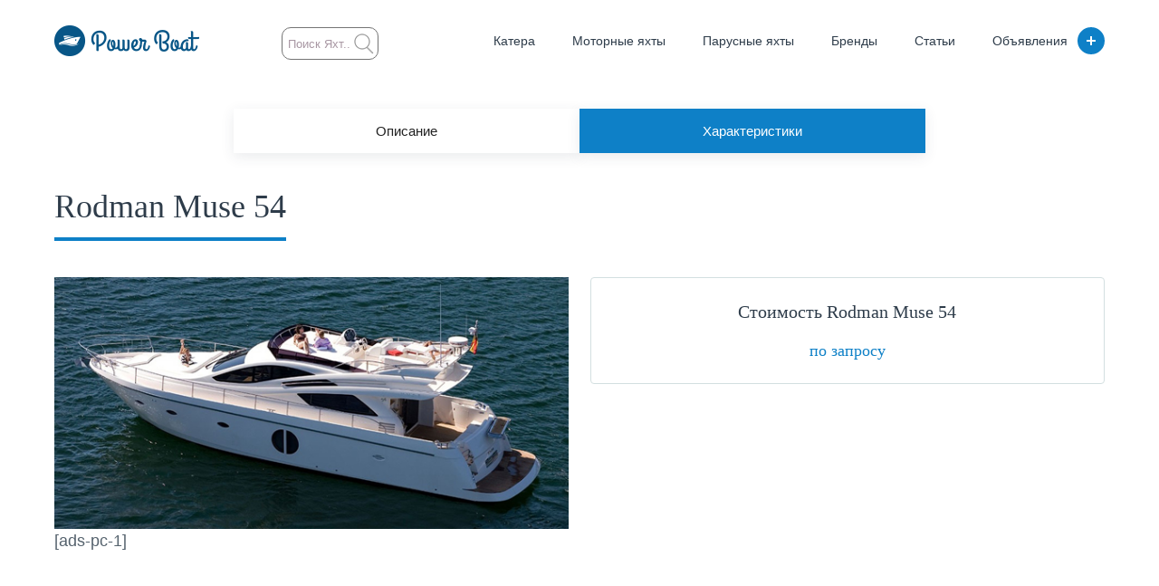

--- FILE ---
content_type: text/css
request_url: https://power-boat.ru/wp-content/themes/powerboat/css/general.css
body_size: 27915
content:
html, body, div, span, applet, object, iframe, h1, h2, h3, h4, h5, h6, p, blockquote, pre, a, abbr, acronym, address, big, cite, code, del, dfn, em, img, ins, kbd, q, s, samp, small, strike, strong, sub, sup, tt, var, b, u, i, center, dl, dt, dd, ol, ul, li, fieldset, form, label, legend, table, caption, tbody, tfoot, thead, tr, th, td, article, aside, canvas, details, embed, figure, figcaption, footer, header, hgroup, menu, nav, output, ruby, section, summary, time, mark, audio, video { margin: 0; padding: 0; border: 0; font: inherit; font-size: 100%; vertical-align: baseline; }

html { line-height: 1; }

ol, ul { list-style: none; }

table { border-collapse: collapse; border-spacing: 0; }

caption, th, td { text-align: left; font-weight: normal; vertical-align: middle; }

q, blockquote { quotes: none; }
q:before, q:after, blockquote:before, blockquote:after { content: ""; content: none; }

a img { border: none; }

article, aside, details, figcaption, figure, footer, header, hgroup, main, menu, nav, section, summary { display: block; }

/* BOX-SIZING */
/* ================================================ */
* { margin: 0; padding: 0; outline: none; -webkit-box-sizing: border-box; -moz-box-sizing: border-box; box-sizing: border-box; }
*:before, *:after { -webkit-box-sizing: border-box; -moz-box-sizing: border-box; box-sizing: border-box; }

/* CLEARFIX */
/* ================================================ */
.clearfix:before, .clearfix:after { content: " "; display: table; }

.clearfix:after { clear: both; }

/* PLACEHOLDER */
/* ================================================ */
input::-webkit-input-placeholder { color: rgba(81, 47, 72, 0.5); opacity: 1; }

input:-moz-placeholder { color: rgba(81, 47, 72, 0.5); opacity: 1; }

input::-moz-placeholder { color: rgba(81, 47, 72, 0.5); opacity: 1; }

input:-ms-input-placeholder { color: rgba(81, 47, 72, 0.5); opacity: 1; }

textarea::-webkit-input-placeholder { color: rgba(81, 47, 72, 0.5); opacity: 1; }

textarea:-moz-placeholder { color: rgba(81, 47, 72, 0.5); opacity: 1; }

textarea::-moz-placeholder { color: rgba(81, 47, 72, 0.5); opacity: 1; }

textarea:-ms-input-placeholder { color: rgba(81, 47, 72, 0.5); opacity: 1; }

body input:focus:required:invalid, body textarea:focus:required:invalid, body input:focus, body textarea:focus { outline: none; }

body input:required:valid, body textarea:required:valid { outline: none; }

:focus::-webkit-input-placeholder { opacity: 0; }

/* webkit */
:focus::-moz-placeholder { opacity: 0; }

/* Firefox 19+ */
:focus:-moz-placeholder { opacity: 0; }

/* Firefox 18- */
:focus:-ms-input-placeholder { opacity: 0; }

/* IE */
/*====================================*/
/* FONTS */
/* ================================================ */
@font-face { font-family: 'Rubik-Medium'; src: url("../fonts/Rubik-Medium.woff2") format("woff2"), url("../fonts/Rubik-Medium.ttf") format("truetype"), url("../fonts/Rubik-Medium.woff") format("woff"); font-weight: normal; font-style: normal; }
@font-face { font-family: 'Rubik-Regular'; src: url("../fonts/Rubik-Regular.woff2") format("woff2"), url("../fonts/Rubik-Regular.ttf") format("truetype"), url("../fonts/Rubik-Regular.woff") format("woff"); font-weight: normal; font-style: normal; }
@font-face { font-family: 'Tinos-bold'; src: url("../fonts/Tinos-bold.woff2") format("woff2"), url("../fonts/Tinos-bold.ttf") format("truetype"), url("../fonts/Tinos-bold.woff") format("woff"); font-weight: normal; font-style: normal; }
html, body { font-family: "Rubik-Regular", Verdana, Helvetica, Arial, sans-serif; font-size: 18px; color: #55626d; }

p { font-size: 14px; line-height: 22px; margin-bottom: 15px; }

body { background: #fff; }

.container { max-width: 1160px; margin: auto; }

img {
	display: block;
/* 	width: 100%; */
	max-width: 100%;
}

/**/
/*=============================*/
/*=====   MENU   ====*/
/*=============================*/
/**/
/* index */
/* ================================================ */
header { position: absolute; left: 0; width: 100%; padding: 28px 0; z-index: 2; }

.header_body { display: -webkit-box; display: -webkit-flex; display: -ms-flexbox; display: flex; -webkit-box-pack: justify; -ms-flex-pack: justify; justify-content: space-between; }

.logo_top { width: 160px; -webkit-transition: all .3s; transition: all .3s; }
.logo_top:hover { opacity: .6; }

.menu_top { display: inline-block; line-height: 32px; vertical-align: middle; }
.menu_top li { display: inline-block; margin-left: 36px; }
.menu_top a { display: inline-block; height: 100%; position: relative; font-family: "Rubik-Medium", Verdana, Helvetica, Arial, sans-serif; text-decoration: none; color: #2e3c4a; font-size: 14px; }
.menu_top a:before { position: absolute; bottom: 3px; left: 50%; right: 50%; content: ""; width: 0; height: 2px; background: #0e80c7; -webkit-transition: all .3s; transition: all .3s; }
.menu_top a:hover:before { width: 100%; left: 0; right: 0; }
.menu_top a:hover { color: #0e80c7; }

.plus_top { display: inline-block; width: 30px; height: 30px; margin-left: 6px; border-radius: 50%; text-align: center; vertical-align: middle; background: #0e80c7 url("../images/sprite.png") 2px -69px no-repeat; -webkit-transition: all .3s; transition: all .3s; }
.plus_top:hover { background-color: #21c3be; }

.performance { width: 100%; height: 640px; background: url("../images/performance-bg.jpg") center no-repeat; background-size: cover; }

.performance { position: relative; }

.performance_title { position: absolute; left: 0; width: 100%; bottom: 30px; text-align: center; }
.performance_title .title { text-align: center; color: #ffffff; font-family: "Tinos-bold", "Times New Roman", Times, serif; font-size: 44px; font-weight: 700; margin-bottom: 30px; }

.arrows-down-link { display: block; margin: auto; width: 30px; height: 30px; text-decoration: none; border-radius: 50%; box-shadow: 0 4px 10px rgba(46, 60, 74, 0.15); background: #ffffff url("../images/sprite.png") 6px 6px no-repeat; -webkit-transition: all .3s; transition: all .3s; }
.arrows-down-link:hover { -webkit-transform: rotate(360deg); transform: rotate(360deg); }

.type_vessel { padding: 80px 0; background: #ffffff; }

.caption_main { position: relative; text-align: center; color: #2e3c4a; font-family: "Tinos-bold", "Times New Roman", Times, serif; font-size: 36px; line-height: 43px; padding-bottom: 29px; margin-bottom: 40px; }
.caption_main:after { position: absolute; left: 50%; bottom: 0; margin-left: -20px; display: block; content: ''; height: 2px; width: 40px; background-color: #21c3be; }

.type_vessel-item { width: 31.034%; float: left; margin-right: 3.448%; border-radius: 4px; overflow: hidden; }
.type_vessel-item:nth-child(3n) { margin-right: 0; }
.type_vessel-item a { position: relative; display: block; width: 100%; height: 100%; }
.type_vessel-item a:before { display: block; content: ''; position: absolute; left: 0; top: 0; width: 100%; height: 100%; background: rgba(0, 0, 0, 0.5); opacity: 0; -webkit-transition: all .3s; transition: all .3s; }
.type_vessel-item a:hover:before { opacity: 1; }
.type_vessel-item .descr { position: absolute; left: 0; bottom: 0; width: 100%; text-align: center; text-decoration: none; padding: 47px 0 24px; color: #ffffff; font-family: "Rubik-Medium", Verdana, Helvetica, Arial, sans-serif; font-size: 20px; font-weight: 500; background-image: linear-gradient(to top, #2e3c4a 0%, rgba(46, 60, 74, 0) 100%); }

.top_articles { padding: 80px 0; background-color: #f2f7f7; }

.vessel_record { width: 360px; /*height: 334px;*/ height: 355px; box-shadow: 0 4px 14px rgba(46, 60, 74, 0.1); border-radius: 4px; border: 1px solid #dce6e7; background-color: #ffffff; float: left; overflow: hidden; }
.vessel_record .block_img a { position: relative; display: block; width: 100%; height: 100%; }
.vessel_record .block_img a:before { display: block; content: ''; position: absolute; left: 0; top: 0; width: 100%; height: 100%; background: rgba(0, 0, 0, 0.5); opacity: 0; -webkit-transition: all .3s; transition: all .3s; }
.vessel_record .block_img a:hover:before { opacity: 1; }
.vessel_record .block_text { padding: 26px 30px; }
.vessel_record .block_text p { color: #2e3c4a; font-family: "Rubik-Medium", Verdana, Helvetica, Arial, sans-serif; font-size: 18px; line-height: 24px; min-height: 48px; margin-bottom: 14px; }

.vessel_record-add { width: 360px; height: 363px; box-shadow: 0 4px 14px rgba(46, 60, 74, 0.1); border-radius: 4px; border: 1px solid #dce6e7; background-color: #ffffff; float: left; overflow: hidden; -webkit-transition: all .3s; transition: all .3s; }
.vessel_record-add:hover { -webkit-transform: scale(1.02); transform: scale(1.02); box-shadow: 0 4px 14px rgba(46, 60, 74, 0.05); }
.vessel_record-add a { text-decoration: none; }
.vessel_record-add .block_text-data { padding: 27px 10px; text-align: center; font-family: "Rubik-Medium", Verdana, Helvetica, Arial, sans-serif; }
.vessel_record-add .block_text-data .vessel_name { font-size: 18px; line-height: 24px; color: #2e3c4a; margin-bottom: 9px; }
.vessel_record-add .block_text-data .vessel_size { color: #55626d; font-size: 14px; line-height: 24px; margin-bottom: 7px; }
.vessel_record-add .block_text-data .vessel_size span { color: #2e3c4a; }
.vessel_record-add .block_text-data .vessel_price { color: #55626d; font-size: 14px; line-height: 24px; }
.vessel_record-add .block_text-data .vessel_price span { font-size: 16px; font-family: "Rubik-Medium", Verdana, Helvetica, Arial, sans-serif; color: #2e3c4a; }
.vessel_record-add .block_text-data .divider { color: #b0bdc2; font-size: 14px; }

.top_articles-block .vessel_record { width: 31.034%; margin-right: 3.448%; }
.top_articles-block .vessel_record:nth-child(3n) { margin-right: 0; }

.wr-link_articles { text-align: center; margin-top: 35px; }

.link_all-articles { text-decoration: none; display: inline-block; color: #0e80c7; font-family: "Rubik-Medium", Verdana, Helvetica, Arial, sans-serif; font-size: 14px; padding-bottom: 5px; border-bottom: 2px solid #0e80c7; -webkit-transition: all .3s; transition: all .3s; }
.link_all-articles:hover { color: #21c3be; border-bottom-color: transparent; }

.read_more { position: relative; color: #0e80c7; display: inline-block; text-decoration: none; font-family: "Rubik-Medium", Verdana, Helvetica, Arial, sans-serif; font-size: 14px; line-height: 18px; padding-right: 15px; -webkit-transition: all .3s; transition: all .3s; }
.read_more:hover { color: #21c3be; }
.read_more:after { position: absolute; top: 4px; right: 0; content: ''; display: inline-block; width: 5px; height: 9px; background: url("../images/ic-arrow-blue.png") no-repeat; background-size: cover; }
.read_more:hover:after { right: -3px; }

.block_caption { display: -webkit-box; display: -webkit-flex; display: -ms-flexbox; display: flex; -webkit-box-orient: vertical; -webkit-box-direction: normal; -ms-flex-direction: column; flex-direction: column; -webkit-box-pack: center; -ms-flex-pack: center; justify-content: center; -webkit-box-align: center; -ms-flex-align: center; align-items: center; width: 31.034%; }
.block_caption .read_more { line-height: 18px; }
.block_caption .caption_main { margin-bottom: 30px; }

.brand { padding: 80px 0; background: #ffffff; }
.brand .container { display: -webkit-box; display: -webkit-flex; display: -ms-flexbox; display: flex; -webkit-box-pack: justify; -ms-flex-pack: justify; justify-content: space-between; -webkit-box-align: center; -ms-flex-align: center; align-items: center; }

.block_brand { width: 65.517%; }

.brand_item { float: left; display: -webkit-box; display: -webkit-flex; display: -ms-flexbox; display: flex; -webkit-box-orient: vertical; -webkit-box-direction: normal; -ms-flex-direction: column; flex-direction: column; -webkit-box-pack: justify; -ms-flex-pack: justify; justify-content: space-between; -webkit-box-align: center; -ms-flex-align: center; align-items: center; width: 32.368%; height: 140px; border-radius: 4px; border: 1px solid #d3dfe0; padding: 7px 0 15px; background-color: #ffffff; margin: 5px 1.4% 5px 0; }
.brand_item:nth-child(3n) { margin-right: 0; }
.brand_item .block_img { width: 133px; height: auto; }

.brand_name { color: #2e3c4a; font-family: "Rubik-Medium", Verdana, Helvetica, Arial, sans-serif; font-size: 16px; line-height: 24px; }
.brand_name span { color: #b0bdc2; }

.private_ads { padding: 80px 0; background-color: #f2f7f7; }
.private_ads .container { display: -webkit-box; display: -webkit-flex; display: -ms-flexbox; display: flex; -webkit-box-pack: justify; -ms-flex-pack: justify; justify-content: space-between; -webkit-box-align: center; -ms-flex-align: center; align-items: center; }
.private_ads .block_caption { padding-bottom: 70px; }

.wr_slider-ads { width: 68.963%; margin-left: -20px; }
.wr_slider-ads .vessel_record-add { margin: 0 20px; }
.wr_slider-ads .vessel_record-add:hover { -webkit-transform: scale(1.02); transform: scale(1.02); box-shadow: 0 4px 14px rgba(46, 60, 74, 0.05); }

.block_button { text-align: center; margin-top: 30px; }

.slick-arrow { font-size: 0; width: 30px; height: 30px; border: 1px solid #2e3c4a; border-radius: 50%; cursor: pointer; margin: 0 3px; -webkit-transition: all .3s; transition: all .3s; }
.slick-arrow:hover { opacity: .5; }

.slick-arrow.prev { -webkit-transform: rotate(180deg); transform: rotate(180deg); background: url("../images/sprite.png") 4px -36px no-repeat; }

.slick-arrow.next { background: url("../images/sprite.png") 4px -36px no-repeat; }

.slick-arrow.slick-disabled { opacity: .5; }

.slider-ads.slick-slider .slick-track { padding: 10px 0; }

.advert { text-decoration: none; text-align: center; width: 180px; height: 44px; border-radius: 4px; background-color: #0e80c7; color: #ffffff; font-family: "Rubik-Medium", Verdana, Helvetica, Arial, sans-serif; font-size: 14px; line-height: 44px; -webkit-transition: all .3s; transition: all .3s; margin-bottom: 7px; }
.advert:hover { background: #21c3be; }

span.advert_subtext { color: #55626d; font-size: 14px; line-height: 24px; }

footer { padding: 20px 0; background-color: #2e3c4a; }
footer .container { display: -webkit-box; display: -webkit-flex; display: -ms-flexbox; display: flex; -webkit-box-pack: justify; -ms-flex-pack: justify; justify-content: space-between; -webkit-box-align: center; -ms-flex-align: center; align-items: center; }

.copyright { display: inline-block; margin-right: 54px; opacity: 0.6; color: #ffffff; font-size: 14px; line-height: 24px; }

.menu_bottom { display: inline-block; }
.menu_bottom li { display: inline-block; margin-right: 24px; }
.menu_bottom a { display: inline-block; position: relative; text-decoration: none; color: #ffffff; font-family: "Rubik-Medium", Verdana, Helvetica, Arial, sans-serif; font-size: 14px; line-height: 24px; -webkit-transition: all .3s; transition: all .3s; }
.menu_bottom a:hover { opacity: .6; }

.social_icons .icons { display: inline-block; vertical-align: middle; width: 30px; height: 30px; border-radius: 50%; background: #ffffff; margin-left: 5px; -webkit-transition: all .3s; transition: all .3s; }
.social_icons .icons:hover { opacity: .6; }
.social_icons .vk-ico { background: #ffffff url("../images/sprite.png") 3px -107px no-repeat; }
.social_icons .fb-ico { background: #ffffff url("../images/sprite.png") 4px -140px no-repeat; }
.social_icons .ins-ico { background: #ffffff url("../images/sprite.png") 4px -175px no-repeat; }

/* card */
/* ================================================ */
.card { padding: 90px 0 80px; }

.card_item { margin-top: 50px; }

.card_item-slider { width: 57.758%; float: left; margin-left: -5px; }

.wr-card_slider { margin-bottom: 20px; }

.card_slider [class*="slide_"] { margin: 0 5px; }

.card_mini-slider [class*="slide_"] { margin: 0 5px; cursor: pointer; }

.wr-card_miniSlider { width: 270px; }

.card_item-data { float: right; width: 39.655%; }
.card_item-data .card_title { color: #2e3c4a; font-family: "Tinos-bold", "Times New Roman", Times, serif; font-size: 36px; line-height: 28px; margin-bottom: 37px; }
.card_item-data .card_price { padding: 22px 20px; border-radius: 4px; border: 1px solid #d3dfe0; background-color: #ffffff; margin-bottom: 25px; }
.card_item-data .card_price-first { display: inline-block; color: #55626d; font-size: 14px; width: 47%; }
.card_item-data .card_price-last { display: inline-block; color: #2e3c4a; font-family: "Rubik-Medium", Verdana, Helvetica, Arial, sans-serif; font-size: 16px; width: 49%; }

.table_card table { width: 100%; background-color: #f2f7f7; color: #55626d; font-size: 14px; }
.table_card caption { color: #2e3c4a; font-family: "Rubik-Medium", Verdana, Helvetica, Arial, sans-serif; font-size: 16px; line-height: 24px; margin-bottom: 16px; }
.table_card tr:nth-child(2n) { background: #ffffff; }
.table_card td { padding: 13px 20px; }
.table_card td:first-child { width: 44%; }
.table_card td:nth-child(2n) { color: #2e3c4a; }

.similar { padding: 80px 0; background-color: #f2f7f7; }
.similar .similar_title { text-align: center; color: #2e3c4a; font-family: "Tinos-bold", "Times New Roman", Times, serif; font-size: 36px; margin-bottom: 55px; }

.wr_slider-adsAll { max-width: 1200px; }
.wr_slider-adsAll .vessel_record-add { margin: 0 20px; }

.slider-adsAll.slick-slider .slick-track { padding: 10px 0; }

.slider-adsAll .vessel_record { margin: 0 20px; }

.boats { padding: 90px 0 10px; }

.boats_box { margin-top: 50px; }

article { float: left; width: 65.517%; }

aside { float: right; width: 31.034%; }

.block_boats-title { display: -webkit-box; display: -webkit-flex; display: -ms-flexbox; display: flex; -webkit-box-pack: justify; -ms-flex-pack: justify; justify-content: space-between; -webkit-box-align: end; -ms-flex-align: end; align-items: flex-end; margin-bottom: 75px; }
.block_boats-title .title { color: #2e3c4a; font-family: "Tinos-bold", "Times New Roman", Times, serif; font-size: 36px; line-height: 30px; }

.block_selection { color: #55626d; font-family: "Rubik-Medium", Verdana, Helvetica, Arial, sans-serif; font-size: 14px; }
.block_selection span { display: inline-block; }
.block_selection .fs-dropdown { display: inline-block; }
.block_selection .fs-dropdown-selected { color: #0e80c7; font-family: "Rubik-Medium", Verdana, Helvetica, Arial, sans-serif; padding: 0 19px 0 3px; font-size: 14px; border: none; }
.block_selection .fs-dropdown.fs-light .fs-dropdown-selected:after { content: ''; display: inline-block; position: absolute; top: 4px; right: 2px; width: 6px; height: 6px; border-left: 1px solid #0e80c7; border-bottom: 1px solid #0e80c7; -webkit-transform: rotate(-45deg); transform: rotate(-45deg); }
.block_selection .fs-dropdown.fs-light.fs-dropdown-focus.fs-dropdown-open .fs-dropdown-selected:after { top: 7px; -webkit-transform: rotate(135deg); transform: rotate(135deg); }
.block_selection .fs-dropdown-options { border: none; }
.block_selection .fs-dropdown-item { padding: 3px; }
.block_selection .fs-dropdown-item:hover { background: #f6f4f4; }

.box_all-boats .vessel_record-add { width: 47.368%; float: left; margin-bottom: 40px; /*padding-bottom: 15px;*/ }
.box_all-boats .vessel_record-add:nth-child(2n) { float: right; }

.wr-pagination { text-align: center; margin-bottom: 75px; }

.pagination a { display: inline-block; text-decoration: none; width: 40px; height: 40px; line-height: 40px; text-align: center; border-radius: 4px; border: 1px solid #d3dfe0; background-color: #ffffff; vertical-align: middle; color: #8a979e; font-family: "Rubik-Medium", Verdana, Helvetica, Arial, sans-serif; font-size: 14px; margin: 0 3px; -webkit-transition: all .3s; transition: all .3s; }
.pagination a:hover { color: #0e80c7; }
.pagination a.active { cursor: inherit; color: #0e80c7; }
.pagination span { display: inline-block; width: 40px; height: 40px; line-height: 40px; text-align: center; border-radius: 4px; border: 1px solid #d3dfe0; background-color: #ffffff; vertical-align: middle; color: #8a979e; font-family: "Rubik-Medium", Verdana, Helvetica, Arial, sans-serif; font-size: 14px; margin: 0 3px; }

.title_boats-description { color: #2e3c4a; font-family: "Tinos-bold", "Times New Roman", Times, serif; font-size: 26px; }

.block_boats-description .title_boats-description { margin-bottom: 28px; }
.block_boats-description .show_more { margin-top: 20px; }

ul.disk_blue { color: #55626d; font-family: "Rubik-Regular", Verdana, Helvetica, Arial, sans-serif; font-size: 14px; line-height: 22px; margin: 20px 0 20px 20px; }
ul.disk_blue li { position: relative; padding-left: 8px; }
ul.disk_blue li:before { display: inline-block; position: absolute; top: 8px; left: 0; content: ''; width: 3px; height: 3px; background: #0e80c7; border-radius: 50%; }

.show_more { position: relative; display: inline-block; color: #0e80c7; font-family: "Rubik-Regular", Verdana, Helvetica, Arial, sans-serif; padding: 0 19px 0 0; font-size: 14px; cursor: pointer; }
/*.show_more:after { content: ''; display: inline-block; position: absolute; top: 3px; right: 2px; width: 6px; height: 6px; border-left: 1px solid #0e80c7; border-bottom: 1px solid #0e80c7; -webkit-transform: rotate(-45deg); transform: rotate(-45deg); }*/

.block_type-boats { box-shadow: 0 4px 14px rgba(46, 60, 74, 0.1); border-radius: 4px; border: 1px solid #dce6e7; background-color: #ffffff; }
.block_type-boats .title { color: #2e3c4a; font-family: "Rubik-Medium", Verdana, Helvetica, Arial, sans-serif; font-size: 18px; line-height: 24px; margin-bottom: 15px; }

.block_checkbox { padding: 27px 30px 22px; }

.checkbox-item { margin-top: 3px; }
.checkbox-item .fs-checkbox { float: left; line-height: 24px; margin-top: 2px; }
.checkbox-item .fs-checkbox-marker { width: 18px; height: 18px; border-radius: 3px; border: 1px solid #b0bdc2; background-color: #ffffff; }
.checkbox-item .fs-checkbox-flag:before { border-color: #fff; }
.checkbox-item .fs-checkbox.fs-light.fs-checkbox-checked .fs-checkbox-marker { background-color: #0e80c7; }
.checkbox-item .fs-checkbox-flag:before { margin-top: 2px; }
.checkbox-item label { color: #2e3c4a; font-family: "Rubik-Regular", Verdana, Helvetica, Arial, sans-serif; font-size: 14px; line-height: 24px; padding-left: 10px; }
.checkbox-item label span { color: #0e80c7; }

.manufacturers_list { position: relative; color: #2e3c4a; font-family: "Rubik-Medium", Verdana, Helvetica, Arial, sans-serif; font-size: 18px; padding: 30px; border-top: 1px solid #dce6e7; cursor: pointer; }
.manufacturers_list:after { content: ''; display: inline-block; position: absolute; top: 35px; right: 32px; width: 6px; height: 6px; border-left: 1px solid #0e80c7; border-bottom: 1px solid #0e80c7; -webkit-transform: rotate(-45deg); transform: rotate(-45deg); }

/**/
/*=============================*/
/*=====          Sidebar   ====*/
/*=============================*/
/**/
.o-grid__item { display: block; position: fixed; top: 4px; right: 0; margin: 10px; z-index: 3; }

.touch-menu { display: none; }

.touch-menu:focus { outline: none; }

.touch-menu span { display: block; position: absolute; top: 21px; left: 6px; right: 6px; height: 4px; background: white; }

.touch-menu span::before, .touch-menu span::after { position: absolute; display: block; left: 0; width: 100%; height: 4px; background-color: #fff; content: ""; }

.touch-menu span::before { top: -10px; }

.touch-menu span::after { bottom: -10px; }

.touch-menu { background-color: #0e80c7; }

.touch-menu span { -webkit-transition: background 0.3s; transition: background 0.3s; }

.touch-menu span::before, .touch-menu span::after { -webkit-transition-duration: 0.3s, 0.3s; transition-duration: 0.3s, 0.3s; -webkit-transition-delay: 0.3s; transition-delay: 0.3s; }

.touch-menu span::before { -webkit-transition-property: top, -webkit-transform; transition-property: top, transform; }

.touch-menu span::after { -webkit-transition-property: bottom, -webkit-transform; transition-property: bottom, transform; }

.touch-menu.active { background-color: #000; }

.touch-menu.active span { background: none; }

.touch-menu.active span::before { top: 0; -webkit-transform: rotate(45deg); -ms-transform: rotate(45deg); transform: rotate(45deg); }

.touch-menu.active span::after { bottom: 0; -webkit-transform: rotate(-45deg); -ms-transform: rotate(-45deg); transform: rotate(-45deg); }

.touch-menu.active span::before, .touch-menu.active span::after { -webkit-transition-delay: 0.3s; transition-delay: 0.3s; }

@media only screen and (max-width: 768px) { .touch-menu { display: block; position: relative; overflow: hidden; margin: 5px; width: 45px; height: 45px; font-size: 0; text-indent: -9999px; box-shadow: none; border-radius: 3px; border: none; cursor: pointer; -webkit-transition: background 0.3s; transition: background 0.3s; }
  header { left: -343px; position: fixed; width: 340px; height: 100%; opacity: 1; -webkit-transition: left .5s ease-out 0.3s; -moz-transition: left .5s ease-out 0.3s; -o-transition: left .5s ease-out 0.3s; transition: left .5s ease-out 0.3s; }
  header.active { left: 0; }
  header { -webkit-flex-direction: column; flex-direction: column; -webkit-justify-content: flex-start; justify-content: flex-start; padding: 42px 20px 42px; background: rgba(255, 255, 255, 0.95); }
  header:after { bottom: 10px; }
  nav { order: 3; height: 100%; }
  nav ul { display: -webkit-box; display: -webkit-flex; display: -ms-flexbox; display: flex; -webkit-flex-direction: column; flex-direction: column; -webkit-justify-content: space-around; justify-content: space-around; height: 94%; }
  nav li { display: block; margin: 10px 0; }
  nav a { font-size: 18px; }
  .tlf-header { order: 2; margin: 20px 0; }
  .logo { width: auto; }
  .tlf-header div:first-child a { font-size: 21px; }
  .header_body { height: 100%; -webkit-flex-direction: column; flex-direction: column; }
  .menu_top { display: -webkit-box; display: -webkit-flex; display: -ms-flexbox; display: flex; -webkit-box-pack: center; -ms-flex-pack: center; justify-content: center; -webkit-box-align: center; -ms-flex-align: center; align-items: center; }
  .menu_top li { display: block; margin-left: 0; }
  .logo_top { margin: auto; }
  .plus_top { display: block; margin: auto; } }
/* MEDIA */
/* ================================================ */
@media only screen and (max-width: 1024px) { .container { padding: 0 15px; }
  .vessel_record .block_text p { min-height: 72px; }
  article { width: 60%; }
  aside { width: 38%; } }
@media only screen and (max-width: 768px) { .top_articles-block .vessel_record { width: 48%; margin-right: 0; margin-bottom: 20px; height: auto; }
  .top_articles-block .vessel_record:nth-child(2n) { float: right; }
  .brand_item { width: 49%; margin-right: 0; }
  .brand_item:nth-child(2n) { float: right; }
  .caption_main { font-size: 28px; line-height: 38px; }
  .private_ads .container { -ms-flex-wrap: wrap; flex-wrap: wrap; }
  .wr_slider-ads { width: 100%; margin-left: 0; }
  .private_ads .block_caption { width: 100%; }
  .vessel_record-add { height: auto; }
  .block_text-data { padding: 27px 10px; }
  footer .container { -ms-flex-wrap: wrap; flex-wrap: wrap; text-align: center; }
  .footer_menu { margin-bottom: 15px; }
  .social_icons { margin: auto; }
  .copyright { margin-right: 0; margin-bottom: 10px; }
  .box_all-boats .vessel_record-add { width: 100%; }
  article { width: 49%; }
  aside { width: 49%; }
  .card_item-slider { width: 100%; }
  .card_item-data { width: 100%; margin-bottom: 30px; }
  .card_item { margin-top: 0; }
  .card_item-slider { margin-left: 0; } }
@media only screen and (max-width: 480px) { .type_vessel-item { width: 100%; margin-right: 0; margin-bottom: 20px; }
  .top_articles-block .vessel_record { width: 100%; }
  .brand .container { -ms-flex-wrap: wrap; flex-wrap: wrap; }
  .block_caption { width: 100%; margin-bottom: 30px; }
  .block_brand { width: 100%; }
  .brand_name { font-size: 13px; }
  article { width: 100%; }
  aside { width: 100%; margin-bottom: 30px; }
  .boats_box { margin-top: 0; }
  .block_boats-description p { text-align: justify; } }


--- FILE ---
content_type: text/css
request_url: https://power-boat.ru/wp-content/themes/powerboat/style.css
body_size: 34123
content:
/*!
Theme Name: powerboat
Theme URI: http://underscores.me/
Author: Underscores.me
Author URI: http://underscores.me/
Description: Description
Version: 1.0.0
License: GNU General Public License v2 or later
License URI: LICENSE
Text Domain: powerboat
Tags: custom-background, custom-logo, custom-menu, featured-images, threaded-comments, translation-ready

This theme, like WordPress, is licensed under the GPL.
Use it to make something cool, have fun, and share what you've learned with others.

powerboat is based on Underscores https://underscores.me/, (C) 2012-2017 Automattic, Inc.
Underscores is distributed under the terms of the GNU GPL v2 or later.

Normalizing styles have been helped along thanks to the fine work of
Nicolas Gallagher and Jonathan Neal https://necolas.github.io/normalize.css/
*/

/*--------------------------------------------------------------
# Normalize
--------------------------------------------------------------*/
.form-search {
	display: inline-block;
	border-radius: 3px;
	padding: 2px;
}
.form-search input#search {
	width: 107px;
	height: 36px;
	line-height: 36px;
	font: 13px Helvetica, Arial, sans-serif;
	color:#6E7074;
	text-shadow: 0 1px 0 #FFF;
	-moz-transition: all .2s ease-out;
	-webkit-transition: all .2s ease-out;
	-o-transition: all .2s ease-out;
	transition: all .2s ease-out;
	padding: 0 30px 0 6px;
	background-image: url("images/search.png");
	background-image: url("images/search.png");
	background-image: url("images/search.png");
	background-image: url("images/search.png");
	background-repeat: no-repeat;
	background-position: 100% 50%, 100% 100%;
	border: 1px solid #747474;
	border-radius: 10px;
}
.form-search input#search:focus {
	width: 160px;
	color: #25464D;
	background-image: url("images/search.png");
	background-image: url("images/search.png");
	background-image: url("images/search.png");
	background-image: url("images/search.png");
}

#search-filter-form-7793 .sf-field-post-meta-valyuta_price .fs-checkbox,
#search-filter-form-7793 .sf-field-post-meta-valyuta_price .sf-level-0 input{
	display: none;
}
#search-filter-form-7793 .sf-field-post-meta-valyuta_price .sf-level-0{
	min-width: 50px;
}
#search-filter-form-7793 .sf-field-post-meta-valyuta_price ul{
    display: flex;
    width: 100%;
	justify-content: space-between;
}
#search-filter-form-7793 .sf-field-post-meta-valyuta_price .sf-option-active{
	border: 1px solid #20c3be;
    color: #20c3be;
}
#search-filter-form-7793 .sf-field-post-meta-valyuta_price .sf-item-0.sf-option-active,
#search-filter-form-7793 .sf-field-post-meta-valyuta_price .sf-item-0{
	display: none;
}

#search-filter-form-7793 .sf-field-post-meta-hdm_tool .fs-checkbox,
#search-filter-form-7793 .sf-field-post-meta-hdm_shower .fs-checkbox{
	display: none;
}
#search-filter-form-7793 .sf-field-post-meta-hdm_tool .sf-level-0 input,
#search-filter-form-7793 .sf-field-post-meta-hdm_shower .sf-level-0 input{
	display: none;
}
#search-filter-form-7793 .sf-field-post-meta-hdm_tool .sf-option-active,
#search-filter-form-7793 .sf-field-post-meta-hdm_shower .sf-option-active{
	background: #ccc;
}
#search-filter-form-7793 .sf-field-post-meta-hdm_tool .sf-level-0,
#search-filter-form-7793 .sf-field-post-meta-hdm_shower .sf-level-0{
	min-width: 55px;
/* 	padding: 8px 6px; */
}
#search-filter-form-7793 .sf-field-post-meta-hdm_tool,
#search-filter-form-7793 .sf-field-post-meta-hdm_shower{
	display: inline-block;
}
/* #search-filter-form-7793 .sf-field-post-meta-hdm_tool .sf-count,
#search-filter-form-7793 .sf-field-post-meta-hdm_shower .sf-count{
	display: none;
} */
#search-filter-form-7793 .sf-field-post-meta-hdm_tool{
	margin-right: 19px;
}

#search-filter-form-7793 .sf-range-max, .searchandfilter .sf-range-min{
	width: 100%;
	min-width: 112px;
	border: 1px solid #ccc;
	border-radius: 3px;
	padding: 10px;
    font-size: 14px;
	color: #9e9595;
}
#search-filter-form-7793 .select2-container--default .select2-selection--single .select2-selection__rendered{
	font-family: 'PT Sans', sans-serif;
	color: #222;
	line-height: 27px;
}
#search-filter-form-7793 .sf-field-post-meta-metry_futy .fs-checkbox{
	display: none;
}
#search-filter-form-7793 .sf-field-post-meta-metry_futy .sf-level-0 input{
	display: none;
}
#search-filter-form-7793 .sf-field-post-meta-metry_futy .sf-option-active{
	border: 1px solid #20c3be;
    color: #20c3be;
}
#search-filter-form-7793 .sf-level-0{
	border: 1px solid #cecece;
	border-radius: 3px;
	background: #fff;
	padding: 8px 7px;
	display: inline-block;
	cursor: pointer;
	color: #222;
    font-size: 14px;
	text-align: center;
	min-width: 112px;
}
#search-filter-form-7793 .sf-level-0 label{
	font-family: 'PT Sans', sans-serif;
	padding-left: 0;
	cursor: pointer;
	vertical-align: middle;
}
#search-filter-form-7793 .sf-level-0 label .sf-count{
	font-size: 12px;
}
#search-filter-form-7793 .sf-field-post-meta-metry_futy ul{
    display: flex;
    width: 100%;
	justify-content: space-between;
}
#search-filter-form-7793 h4{
	font-size: 12px;
	color: #222;
    text-transform: uppercase;
}

#search-filter-form-7793 .select2-hidden-accessible {

}
#search-filter-form-7793 .select2-container{
	width: 100% !important;
	display: block;
}
#search-filter-form-7793 .select2-container .select2-selection--single{
	font-size: 14px;
	border: 1px solid #ccc;
	padding: 6px;
	height: 39px;
}
.select2-results__option{
	font-size: 14px;
	padding: 4px 7px;
}
.select2-container--default .select2-selection--single .select2-selection__arrow{
	height: 36px;
}
#search-filter-form-7793 li{
	padding: 5px 0;
}

#search-filter-form-7793{
	padding: 10px 18px;
	background: #f5f5f5;
}
#search-filter-form-7793 h4{
	font-family: 'PT Sans', sans-serif;
	padding: 5px 0 3px;
	font-size: 12px;
	font-weight: 700;
}
#search-filter-form-7793 .sf-field-reset h4{
	font-family: 'PT Sans', sans-serif;
	display: inline-block;
	text-transform: uppercase;
	font-size: 14px;
	color: #E4287C;
	padding: 0;
	line-height: 18px;
}
#search-filter-form-7793 .sf-field-reset a{
	font-family: 'PT Sans', sans-serif;
	display: inline-block;
	padding-top: 5px;
	color: #222;
	float: right;
	font-size: 14px;
	text-decoration: none;
}
#search-filter-form-7793 .sf-field-reset a::before{
	font-family: 'Material Icons';
	content: '\e5cd';
	font-weight: normal;
	font-style: normal;
	vertical-align: bottom;
}
#search-filter-form-7793 .sf-field-reset a:hover{
	color: #0e80c7;
}
#search-filter-form-7793 .sf-field-submit{
	text-align: center;
	margin-top: 15px;
}
#search-filter-form-7793 .sf-field-submit input{
	font-family: 'PT Sans', sans-serif;
	border: none;
	text-transform: uppercase;
	color: #fff;
	cursor: pointer;
	padding: 15px 35px;
	background: #08639c;
	border-radius: 5px;
	width: 100%;
}
#search-filter-form-7793 .sf-field-submit input:hover{
	background: #20c3be;
}

@media (max-width: 1024px){
	#search-filter-form-7793 .sf-range-max, .searchandfilter .sf-range-min{
		min-width: 91px;
	}
	#search-filter-form-7793 .sf-level-0{
		min-width: 92px;
	}
	#search-filter-form-7793 .sf-field-post-meta-hdm_tool .sf-level-0,
	#search-filter-form-7793 .sf-field-post-meta-hdm_shower .sf-level-0{
		min-width: 45px;
	}
}
@media (max-width: 812px){
	.menu_top li{
		margin-left: 11px;
	}
}
@media (max-width: 768px){
	#search-filter-form-7793 .sf-range-max, .searchandfilter .sf-range-min{
		min-width: 200px;
	}
	#search-filter-form-7793 .sf-field-post-meta-metry_futy ul{
		justify-content: end;
	}
	#search-filter-form-7793 .sf-level-0{
		min-width: 200px;
	}
	#search-filter-form-7793 .sf-field-post-meta-metry_futy ul li:first-child{
		margin-right: 18px;
	}
	#search-filter-form-7793 .sf-field-post-meta-hdm_tool .sf-level-0, #search-filter-form-8356 .sf-field-post-meta-hdm_shower .sf-level-0{
		min-width: 100px;
	}
	#search-filter-form-7793 .sf-field-post-meta-valyuta_price .sf-level-0{
		min-width: 145px;
	}
}
@media (max-width: 640px){
	#search-filter-form-7793 .sf-field-post-meta-valyuta_price .sf-level-0{
		min-width: 70px;
	}
	#search-filter-form-7793 .sf-field-post-meta-valyuta_price ul{
		justify-content: flex-start;
	}
}
@media (max-width: 480px){
	#search-filter-form-7793 .sf-range-max, .searchandfilter .sf-range-min,
	#search-filter-form-7793 .sf-level-0{
		min-width: 100px;
	}
	#search-filter-form-7793 .sf-field-post-meta-hdm_tool .sf-level-0, #search-filter-form-8356 .sf-field-post-meta-hdm_shower .sf-level-0{
		min-width: 50px;
	}
}

body.post-type-archive-obyavleniya .widget-area .widget-title{
	font-size: 17px;
    line-height: 23px;	
}
#search-filter-form-7784 ul li ul li{
	font-family: 'PT Sans', sans-serif;
	display: inline-block;
	margin-right: 15px;
	font-size: 14px;
	color: #222;
}
#search-filter-form-7784 ul li ul li label{
	cursor: pointer;
}
#search-filter-form-7784 ul li ul li label:hover{
	color: #0e80c7;
}
#search-filter-form-7784 ul li ul li input.sf-input-radio{
	display: none;
}
#search-filter-form-7784 ul li ul li label::after{
	font-family: 'Material Icons';
    content: '\f1e3';
	color: #222;
	opacity: 0;
	vertical-align: bottom;
}
#search-filter-form-7784 ul li ul li:hover label::after{
	opacity: 1;
}
/****************************************************/
.post-type-archive-obyavleniya article,
.tax-obyavleniya-category article,
.tax-cat_proizvoditel article,
.tax-parking_place article{
	float: right;
	width: 73%;
}
.post-type-archive-obyavleniya aside,
.tax-obyavleniya-category aside,
.tax-cat_proizvoditel aside,
.tax-parking_place aside{
	float: left;
	width: 24%;
}

.post-type-archive-obyavleniya .row,
.tax-obyavleniya-category .row,
.tax-cat_proizvoditel .row,
.tax-parking_place .row{
	margin-right: -17px;
	margin-left: -17px;
}
.post-type-archive-obyavleniya .col-lg-4,
.tax-obyavleniya-category .col-lg-4,
.tax-cat_proizvoditel .col-lg-4,
.tax-parking_place .col-lg-4{
	padding-left: 13px;
	padding-right: 13px;
}
.post-type-archive-obyavleniya .vessel_record-add .block_text-data,
.tax-obyavleniya-category .vessel_record-add .block_text-data,
.tax-cat_proizvoditel .vessel_record-add .block_text-data,
.tax-parking_place .vessel_record-add .block_text-data{
	padding: 16px 10px 25px;
}
.post-type-archive-obyavleniya .vessel_record-add .block_text-data h2.vessel_name,
.tax-obyavleniya-category .vessel_record-add .block_text-data h2.vessel_name,
.tax-cat_proizvoditel .vessel_record-add .block_text-data h2.vessel_name,
.tax-parking_place .vessel_record-add .block_text-data h2.vessel_name{
	font-size: 16px;
}
.post-type-archive-obyavleniya .vessel_record-add .block_text-data .vessel_size,
.tax-obyavleniya-category .vessel_record-add .block_text-data .vessel_size,
.tax-cat_proizvoditel .vessel_record-add .block_text-data .vessel_size,
.tax-parking_place .vessel_record-add .block_text-data .vessel_size{
	font-size: 10px;
    line-height: 18px;
}
.post-type-archive-obyavleniya .vessel_record-add img,
.tax-obyavleniya-category .vessel_record-add img,
.tax-cat_proizvoditel .vessel_record-add img,
.tax-parking_place .vessel_record-add img{
	width: 100%;
}
.post-type-archive-obyavleniya .vessel_record-add,
.tax-obyavleniya-category .vessel_record-add,
.tax-cat_proizvoditel .vessel_record-add,
.tax-parking_place .vessel_record-add{
	height: 300px;
	margin-bottom: 30px;
}
.post-type-archive-obyavleniya .vessel_record-add .block_text-data .vessel_price,
.tax-obyavleniya-category .vessel_record-add .block_text-data .vessel_price,
.tax-cat_proizvoditel .vessel_record-add .block_text-data .vessel_price,
.tax-parking_place .vessel_record-add .block_text-data .vessel_price{
	font-size: 13px;
}
.post-type-archive-obyavleniya .vessel_record-add .block_text-data .vessel_price span,
.tax-obyavleniya-category .vessel_record-add .block_text-data .vessel_price span,
.tax-cat_proizvoditel .vessel_record-add .block_text-data .vessel_price span,
.tax-parking_place .vessel_record-add .block_text-data .vessel_price span{
	font-size: 14px;
}
.post-type-archive-obyavleniya .title,
.tax-obyavleniya-category .title,
.tax-cat_proizvoditel .title,
.tax-parking_place .title{
	margin-bottom: 30px;
}
.post-type-archive-obyavleniya .block_obyavleniya,
.tax-obyavleniya-category .block_obyavleniya,
.tax-cat_proizvoditel .block_obyavleniya,
.tax-parking_place .block_obyavleniya{
	margin-bottom: 15px;
	padding: 3px 25px 3px 40px;
	background-color: #f5f5f5;
}
.cat-menu-filtr a{
	font-size: 14px;
	padding-right: 40px;
	color: #222;
	text-decoration: none;
}

/****************/
/************** Filtr ******/
.filter{
	position: relative;
	background: #f5f5f5;
	border-radius: 4px;
	padding: 30px 15px 15px;
	width: 100%;
	margin: 0 0 21px;
	display: inline-block;
	vertical-align: top;
}
.filter__heading{
	text-align: left;
	display: block;
	font-size: 14px;
	line-height: 1;
	font-weight: 700;
	color: #00ae6f;
	text-transform: uppercase;
	margin: 0 0 33px;
	letter-spacing: 1px;
}
.filter-toggle-content{
	display: block;
}
.filter__item {
	margin-bottom: 8px;
}
.ui-label-bold {
	font-weight: 700;
	font-size: 12px;
	text-transform: uppercase;
	letter-spacing: .08em;
	margin: 5px 0 4px;
	display: block;
}
.ui-select {
	width: 100%;
	margin: 0 0 10px;
	display: inline-block;
	position: relative;
	z-index: 10;
	cursor: pointer;
}
.ui-select select {
    /*position: absolute;
    top: 0;
    left: 0;
    right: 0;
    bottom: 0;
    margin: 0;
    padding: 0;
    opacity: 0;
    visibility: hidden;*/
}
select#formSearch-field-type{
    transition: border-color .25s;
    display: block;
    padding: 11px 8px 9px 15px;
    width: 100%;
    -webkit-appearance: none;
    font: 400 14px/18px Pt\ Sans,Helvetica,Arial,sans-serif;
    color: #4c4c4c;
    cursor: pointer;
    border: 1px solid #e0e0e0;
    background: #fff;
}
.ui-input-inside{
    position: relative;
	width: 48%;
    float: left;
}
.ui-input-inside.inside-g,
.ui-radio-btn.inside-g{
	float: right;
}
.ui-input{
	width: 100%;
    margin: 0 0 10px;
    color: #4c4c4c;
    display: block;
    padding: 11px 8px 11px 11px;
    padding-left: 40px !important;
    border: 1px solid #e0e0e0;
    background: #fff;
    border-radius: 4px;
}
.ui-input-inside__label{
    position: absolute;
    left: 11px;
    top: 9px;
    font-size: 14px;
}
.rows{
	overflow: hidden;
}
.row-offset-10 > [class^="col"] {
    /*padding: 0 5px;*/
}
.ui-input-inside #offers-length_from{
/* 	width: 97%; */
}
.ui-input-inside #offers-length_to{
	/*margin-left: 5px;*/
}
.ui-radio-btn{
    display: block;
    width: 48%;
    float: left;
    margin-bottom: 10px !important;
}
.ui-radio-btn__text.active{
    border-color: #479fde;
    color: #479fde;
    font-weight: 700;
}
.ui-radio-btn__text{
    text-align: center;
    display: block;
    background: #fff;
    border: 1px solid #e0e0e0;
    border-top-color: rgb(224, 224, 224);
    border-right-color: rgb(224, 224, 224);
    border-bottom-color: rgb(224, 224, 224);
    border-left-color: rgb(224, 224, 224);
    border-radius: 4px;
    height: 40px;
    line-height: 36px;
    font-size: 14px;
    cursor: pointer;
    -webkit-transition: .2s;
    -o-transition: .2s;
    transition: .2s;
}

/************** Filtr End ******/
.search-archive article{
	float: inherit;
	width: 100%;
}
.search-archive article .box_all-boats .vessel_record-add:nth-child(2n){
	float: left;
}
.search-archive article .box_all-boats .vessel_record-add{
	width: 30.1%;
	margin: 0 19px;
	margin-bottom: 40px !important;
}
.search-archive article .box_all-boats{
	margin: 0 -15px;
}
.search-archive article header.page-header{
	position: relative;
	margin: 0 15px;
	z-index: 0;
}
.serch-title{
	color: #0e80c7;
}
.archive-yahty .box_all-boats .vessel_record-add{
	width: inherit;
}

body{
	line-height: 1.5;
}
.embed-container iframe{
	width: 100%;
}
.yacht-main-details{
	margin-top: 30px;
}
.yacht-main-details ul.tabs{
	display: flex;
	justify-content: center;
/* 	background: #0e80c7; */
}
.yacht-main-details ul.tabs li{
	color: #fff;
	border: inherit;
	background: #0e80c7;
	text-transform: capitalize;
	font-size: 15px;
}
.yacht-main-details ul.tabs li.current{
	background: #fff;
	color: #222;
}

.yacht-main-details .card_item-data{
	float: none;
	width: inherit;
}
.yacht-main-details .card_item-data .card_title{
	display: inline-block;
	padding-bottom: 15px;
	margin-bottom: 20px;
	border-bottom: 4px solid #0e80c7;
}
.yacht-main-details .card_item{
	margin-top: 20px;
}
.yacht-main-details .card_descriprion{
	float: none;
	width: 100%;
	border: inherit;
	color: #222;
}
.yacht-main-details .card_descriprion p{
	line-height: 1.7;
	font-size: 16px;
}
.yacht-main-details .bottom-pryis.card_price{
	margin-top: 0;
	margin-bottom: 0;
	float: right;
	width: 49%;
	display: inline-block;
}
.yacht-main-details .card_item-slider{
	float: left;
	width: 49%;
	margin-left: 0;
}
.yacht-main-details .table_card span,
.tab-gallery-yahts span{
	display: flex;
    padding-bottom: 10px;
    margin-bottom: 30px;
    border-bottom: 4px solid #0e80c7;
    margin: 0 auto 30px;
    justify-content: center;
    width: 145px;
    font-size: 20px;
    font-weight: 600;
    color: #222;
}
.yacht-main-details .table_card td{
	font-size: 16px;
	font-weight: 700;
	padding: 20px;
}
.yacht-main-details  .bottom-pryis .card_price-first{
	display: block;
	width: 100%;
	text-align: center;
	font-size: 20px;
	margin-bottom: 15px;
}
.yacht-main-details .bottom-pryis .card_price-last{
	display: block;
	color: #0e80c7;
	width: 100%;
	text-align: center;
	font-size: 18px;
}
.tab-gallery-yahts ul{
	/*display: flex;
	justify-content: center;*/
}
.tab-gallery-yahts ul li{
	/*order: 2;*/
}
.gal-margin{
	margin-bottom: 40px;
}
body.single-obyavleniya article{
	float: none;
	width: 100%;
}
.obyavleniya-cat{
	margin-top: 30px;
}
body.single-iahty .card_descriprion{
	display: inline-block;
	margin-bottom: 0;
}
.card_ads #yandex_rtb_R-A-278262-23{
	margin-top: 30px;
}
body.page-id-5375 .widget-area{
	margin-top: 40px;
}
body.page-id-5375 article{
	float: none;
	width: 70%;
	text-align: center;
	margin: 0 auto;
}

em{
	font-style: italic;
}
blockquote {
    margin: 16px 16px 30px 16px;
    padding: 26px 24px 20px 24px;
    font-size: 16px;
    background: #deedf7;
    border-left: 5px solid;
    border-color: #337AB7;
}
blockquote::after {
    content: '';
    margin-top: -30px;
    padding-top: 0;
    position: relative;
    bottom: -50px;
    left: 20px;
    border-width: 30px 0 0 30px;
    border-style: solid;
    border-color: #deedf7 transparent;
    display: block;
    width: 0;
}
blockquote p::before {
    content: "“";
    font-family: Georgia;
    font-size: 40px;
    line-height: 0;
    display: inline-block;
}
blockquote cite {
    float: right;
    font-size: 13px;
}
blockquote cite:before {
    content: '- ';
}

.aligncenter{
	margin-left: auto;
    margin-right: auto;
}
.page-id-5599 .entry-title{
	margin-bottom: 30px;
}
.postauthor{
	width: 100%;
	padding: 20px;
	background-color: #f2f7f7;
	border: 1px solid #eee;
	border-radius: 5px;
	margin: 30px 0;
	overflow: hidden;
	color: #222;
}
.postauthor img{
	float: left;
    margin-right: 20px;
}
.postauthor a{
	color: #222;
	text-decoration: none;
}
.postauthor span{
	font-size: 14px;
	margin-bottom: 10px;
	display: block;
}
.postauthor h5{
	margin-bottom: 10px;
	text-transform: uppercase;
    font-size: 16px;
}
.thecategory a{
	padding: 10px 15px;
    border: 1px solid #0e80c7 ;
	border-radius: 4px;
    display: inline-block;
}
.thecategory a:hover{
	color: #fff;
	background:#0e80c7;
}
@media (max-width: 768px){
	span.thecategory{
		margin-top: 15px;
		display: inline-block;
	}
}

.block_text p{
	font-weight: 400;
	font-size: 13px;
	color: #222;
	line-height: 18px;
}
.related-posts{
	margin-top: 25px;
}
.widget{
	margin-bottom: 30px;
}
.wpcf7 input[type="text"], .wpcf7 input[type="email"], .wpcf7 input[type="tel"], textarea {
	font-size: 16px;
	background-color: #f5f5f5;
	border: none;
	width: 100%;
	padding: 2%;
	outline: none;
}
textarea.wpcf7-textarea{
	overflow: hidden;
	resize: vertical;
}
.wpcf7 input[type="submit"] {
    color: #ffffff;
    font-size: 14px;
    background: #0E80C6;
    padding: 15px 25px 15px 25px;
    border: none;
    border-radius: 5px;
    width: auto;
    text-transform: uppercase;
    letter-spacing: 1px;
    margin-top: 15px;
    cursor: pointer;
}
.wpcf7 input[type="submit"]:hover{
	background: #21c3be;
}
.wpcf7 label{
	margin-bottom: 15px;
}
.col-12 {
	padding-left: 20px;
	padding-right: 20px;
	-webkit-box-flex: 0;
	-ms-flex: 0 0 100%;
	flex: 0 0 100%;
	max-width: 100%;
}
.home_img a img{
	height: 201px;
}
.table_card table{
	margin-bottom: 40px;
}
.field-form .updated p{
	color: #da0c0c;
}
.ads-block{
	position: relative;
	width: 100%;
	min-height: 1px;
/* 	padding-right: 20px; */
/* 	padding-left: 20px; */
	margin-bottom: 40px;
	overflow: hidden;
}
.ads-block.ads-block-archive{
	padding-right: 20px;
	padding-left: 20px;
}
.card_descriprion{
	padding: 22px 20px;
	border-radius: 4px;
	border: 1px solid #d3dfe0;
	background-color: #ffffff;
	margin-bottom: 40px;
	margin-top: 20px;
	overflow: hidden;
	float: left;
	width: 57%;
}
.card_ads{
	overflow: hidden;
	width: 57%;
}
.slick-slide{
	min-height: 363px;
}
.width100{
	width: 100%;
}
.width100 .vessel_record-add{
/* 	height: auto; */
	/*width: 31.368%;
	float: left;
	margin-bottom: 40px;*/
}
.hdm_list .hdm_brand{
	display: none;
}
/*.manufacturers_list.hdm_list:hover .hdm_brand{
	display: block;
	}*/
	article.iahty{
		float: none;
		width: inherit;
	}
	#search-filter-form-3655,
	#search-filter-form-5378 {
		display: inline-block;
	}
	#search-filter-form-3655 .sf-input-select,
	#search-filter-form-5378 .sf-input-select {
		cursor: pointer;
		color: #0e80c7;
		font-family: "Rubik-Medium", Verdana, Helvetica, Arial, sans-serif;
		padding: 0 19px 0 3px;
		font-size: 14px;
		border: none;
		min-width: 145px;
	}
	.checkbox-item a {
		color: #2e3c4a;
		font-family: "Rubik-Regular", Verdana, Helvetica, Arial, sans-serif;
		font-size: 14px;
		line-height: 24px;
		text-decoration: none;
	}
	.hdm-wrapp {
		/*height: 100vh;*/
		/*margin-bottom: 10px;*/
	}
	img {
		height: auto;
	}
	.pagination span.current {
		cursor: inherit;
		color: #0e80c7;
	}
	p {
		margin-bottom: 15px;
	}
	h1, h2, h3, h4, h5, h6 {
		font-family: "Tinos-bold", "Times New Roman", Times, serif;
		line-height: 26px;
		margin-bottom: 15px;
	}
	h1{
		font-size: 28px;
	}
	h2 {
		font-size: 26px;
	}
	h3 {
		font-size: 24px;
	}
	h4 {
		font-size: 21px;
	}
	h5 {
		font-size: 19px;
	}
	h6 {
		font-size: 17px;
	}
	hr {
		margin-bottom: 15px;
	}
	.entry-content {
		font-size: 14px;
		line-height: 22px;
	}
	.entry-content ul {
		list-style: disc;
		padding-left: 20px;
		margin: 20px 0 20px 20px;
	}
	.entry-content ul li,
	.entry-content ol li {
		margin-bottom: 8px;
	}
	.entry-content ol {
		list-style: decimal;
		padding-left: 20px;
		margin: 20px 0 20px 20px;
	}
	.block_boats-description.entry-content ul li {
		margin-bottom: 8px;
	}
	.su-expand-link-more {
		position: relative;
	}
	.su-expand-link-more:after {
		content: '';
		display: inline-block;
		position: absolute;
		top: 6px;
		left: 17%;
		width: 6px;
		height: 6px;
		border-left: 1px solid #0e80c7;
		border-bottom: 1px solid #0e80c7;
		-webkit-transform: rotate(-45deg);
		transform: rotate(-45deg);
	}
	.su-expand-link-less {
		position: relative;
	}
	.su-expand-link-less:before {
		content: '';
		display: inline-block;
		position: absolute;
		top: 9px;
		left: 20%;
		width: 6px;
		height: 6px;
		border-left: 1px solid #0e80c7;
		border-bottom: 1px solid #0e80c7;
		-webkit-transform: rotate(143deg);
		transform: rotate(135deg);
	}
	.vessel_record-add.archive-add {
		height: auto;
	}
	.card_item-data .card_title {
		line-height: 38px;
	}
	.single-title {
		font-size: 32px;
		line-height: 32px;
		margin-bottom: 40px;
	}
	.single-thumbnail {
		margin-bottom: 15px;
	}
	.widget-title {
		color: #2e3c4a;
		font-family: "Tinos-bold", "Times New Roman", Times, serif;
		font-size: 30px;
		line-height: 30px;
		margin-bottom: 30px;
	}
	.brand_name {
		text-align: center;
	}
	.brand_item {
		text-decoration: none;
	}
	.row {
		display: -webkit-box;
		display: -ms-flexbox;
		display: flex;
		-ms-flex-wrap: wrap;
		flex-wrap: wrap;
		margin-right: -20px;
		margin-left: -20px;
	}
	.col-lg-4 {
		-webkit-box-flex: 0;
		-ms-flex: 0 0 33.3%;
		flex: 0 0 33.3%;
		max-width: 33.3%;
	}
	.col-lg-6 {
		-webkit-box-flex: 0;
		-ms-flex: 0 0 50%;
		flex: 0 0 50%;
		max-width: 50%;
	}
	.col-lg-6,
	.col-lg-4 {
		position: relative;
		width: 100%;
		min-height: 1px;
		padding-right: 20px;
		padding-left: 20px;
	}

	.blog-add.vessel_record-add {
		width: inherit;
	}
/*
* Social
*/

.post-share-box{
	width: 100%;
	display: table;
}
.post-share-box a{
	display: table-cell;
	width: 20%;
	text-align: center;
	line-height: 30px;
	color: #fff;
	background: #000;
}
.post-share-box a.facebook{
	background: #3b5998;
}
.post-share-box a.facebook:hover{
	background: #54668a;
}
.post-share-box a.googleplus{
	background: #dd4b39;
}
.post-share-box a.googleplus:hover{
	background: #d06464;
}
.post-share-box a.twitter{
	background: #1da1f2;
}
.post-share-box a.twitter:hover{
	background: #5e9dc3;
}
.post-share-box a.vkontakte{
	background: #4A76A8;
}
.post-share-box a.vkontakte:hover {
	background: #6681a0;
}
.post-share-box a.odnoklassniki {
	background: #EE8208;
}
.post-share-box a.odnoklassniki:hover {
	background: #efa44f;
}

.bottom-pryis.card_price {
	padding: 22px 20px;
	border-radius: 4px;
	border: 1px solid #d3dfe0;
	background-color: #ffffff;
	margin-bottom: 25px;
	margin-top: 40px;
	overflow: hidden;
	float: left;
	width: 57%;
}
.bottom-pryis .card_price-first {
	display: inline-block;
	font-family: "Tinos-bold", "Times New Roman", Times, serif;
	color: #2e3c4a;
	font-size: 16px;
	width: 60%;
}
.bottom-pryis .card_price-last {
	display: inline-block;
	color: #2e3c4a;
	font-family: "Tinos-bold", "Times New Roman", Times, serif;
	font-size: 16px;
	width: 30%;
	text-align: right;
}
.cats_menu {
	display: block;
	clear: both;
	float: left;
	margin-top: 15px;
}
.cats_menu a {
	display: inline-block;
	height: 100%;
	position: relative;
	font-family: "Rubik-Medium", Verdana, Helvetica, Arial, sans-serif;
	text-decoration: none;
	color: #2e3c4a;
	font-size: 14px;
	margin-right: 8px;
	line-height: 32px;
}
.cats_menu a:before {
	position: absolute;
	bottom: 3px;
	left: 50%;
	right: 50%;
	content: "";
	width: 0;
	height: 2px;
	background: #0e80c7;
	-webkit-transition: all .3s;
	transition: all .3s;
}
.cats_menu a:hover:before { width: 100%; left: 0; right: 0; }
.cats_menu a:hover { color: #0e80c7; }

.term_count {
	margin-left: 1px;
}
.block_obyavleniya {
	margin-bottom: 40px;
	display: block;
	overflow: hidden;
}
.block_obyavleniya .title {
	color: #2e3c4a;
	font-family: "Tinos-bold", "Times New Roman", Times, serif;
	font-size: 36px;
	line-height: 30px;
	display: block;
	float: left;
}
.block_selection {
	text-align: right;
}
.post.vessel_record-add .block_text-data {
	padding: 26px 30px;
	text-align: left;
}
.entry-content h2 {
	line-height: 26px;
}
.card_title {
	color: #2e3c4a;
	font-family: "Tinos-bold", "Times New Roman", Times, serif;
	font-size: 36px;
	line-height: 36px;
	margin-bottom: 25px;
}
.sp-date {
	margin-bottom: 15px;
	display: block;
	font-size: 14px;
}
.post-img {
	margin-bottom: 40px;
}
.advert-price-singl {
	margin-top: 20px;
	display: block;
	text-align: center;
	font-family: "Tinos-bold", "Times New Roman", Times, serif;
}
.hdm-top {
	margin-top: 40px;
}
.listing-content-title {
	color: #2e3c4a;
	font-size: 18px;
	font-weight: 700;
	margin-bottom: 15px;
}
.listing-detail-attributes table {
	border-collapse: collapse;
	width: 100%;
	border-color: rgba(144, 144, 144, 0.25);
	border: solid 1px;
	border-left: 0;
	border-right: 0;
}
.listing-detail-attributes table tbody tr:nth-child(2n+1) {
	background-color: rgba(144, 144, 144, 0.075);
}
.listing-detail-attributes td.td-wrap {
	/*font-weight: 600;*/
}
.listing-detail-attributes table td {
	padding: 0.75em 0.75em;
	font-size: 0.85em;
}
.post-entry li {
	margin-bottom: 0.5em;
	font-size: 17px;
}
b, strong {
	font-weight: bolder;
}
.obyavleniya-cat a {
	color: #0e80c7;
	font-size: 14px;
}
.obyavleniya-cat a:hover {
	text-decoration: none;
}
.field-form .acf-field .acf-label label {
	font-size: 15px;
}
.acf-form-submit {
	text-align: center;
	margin: 1em 0;
}
.acf-form-submit input[type="submit"] {
	font-size: 12px;
	font-weight: 600;
	display: inline-block;
	color: #fff;
	cursor: pointer;
	transition: background-color 0.2s ease-in-out, color 0.2s ease-in-out;
	text-transform: uppercase;
	border: 1px solid #ccc;
	border-radius: 2px;
	line-height: 2.95em;
	letter-spacing: 0.1em;
	padding: 0 1.5em;
	background-color: #0e80c7;
}
.acf-form-submit input[type="submit"]:hover {
	color: #000;
	background-color: #fff;
}
.acf-hl .fs-light {
	margin-left: 5px;
}
.error-title {
	font-size: 14em;
	margin-bottom: 0;
	line-height: 1;
}
.error-404 {
	width: 100%;
	text-align: center;
}
.btn-error {
	text-decoration: none;
	color: #0e80c7;
	padding-top: 30px;
	display: block;
}
.hdm_list .wr_checkbox{
	margin-top: 15px;
}
.svg-inline--fa.fa-w-10 {
	/*display: none;*/
}
ul.tabs li {
	background: none;
	color: #222;
	font-size: 14px;
	font-family: "Rubik-Medium", Verdana, Helvetica, Arial, sans-serif;
	line-height: 13px;
	text-align: center;
	text-transform: uppercase;
	display: inline-block;
	padding: 18px 30px;
	width: 32.9%;
	cursor: pointer;
	border: 1px solid #dce6e7;
	box-shadow: 0 4px 14px rgba(46, 60, 74, 0.1);
}
.term-brands {
	margin-bottom: 40px;
	text-align: center;
}
.brend-tabs {
	padding: 0;
	width: 100%;
}
.tab-content {
	display: none;
}
.tab-content.current {
	display: inherit;
}
ul.tabs {
	margin-bottom: 40px;
}
.term-brands .cat {
	border-radius: 4px;
	border: 1px solid #d3dfe0;
	background-color: #ffffff;
	padding: 8px 0 25px;
}
.brand-title a {
	color: #2e3c4a;
	font-family: "Rubik-Medium", Verdana, Helvetica, Arial, sans-serif;
	font-size: 16px;
	line-height: 24px;
	text-decoration: none;
}
.cat .img {
	width: 133px;
	margin: 0 auto;
}
.brand-title span {
	color: #b0bdc2;
}
.logo_top_mobiles{
		display: none;
	}
article.obyavleniya,
article.page{
	margin-bottom: 40px;
}

/* Galleries
--------------------------------------------- */
.gallery {
	margin-bottom: 1.5em;
	display: grid;
	grid-gap: 1.5em;
}
.gallery-item {
	display: inline-block;
	text-align: center;
	width: 100%;
}
.gallery-columns-2 {
	grid-template-columns: repeat(2, 1fr);
}
.gallery-columns-3 {
	grid-template-columns: repeat(3, 1fr);
}
.gallery-columns-4 {
	grid-template-columns: repeat(4, 1fr);
}

.gallery-columns-5 {
	grid-template-columns: repeat(5, 1fr);
}
.gallery-columns-6 {
	grid-template-columns: repeat(6, 1fr);
}
.gallery-columns-7 {
	grid-template-columns: repeat(7, 1fr);
}
.gallery-columns-8 {
	grid-template-columns: repeat(8, 1fr);
}
.gallery-columns-9 {
	grid-template-columns: repeat(9, 1fr);
}
.gallery-caption {
	display: block;
}
/***********
* SCROLL-TOP
************/
.upbtn{
	z-index: 99999;
	padding: 5px 12px;
	border-radius: 100%;
	position: fixed;
	bottom: -80px;
	right: 20px;
	cursor: pointer;
	border:1px solid #0e80c7;
	transition: all .3s ease-in-out;
	background-color: #0e80c7;
}
.upbtn i{
	color: #fff;
}
.upbtn svg.svg-inline--fa{
	color: #fff;
	font-size: 14px;
}
.upbtn:hover{
	opacity: 1;
	background-color: #20c3be;
}


.no-results header{
	position: relative;
	margin-left: 30px;
}

@media screen and (max-width: 845px){
	.col-lg-4{
		-ms-flex: 0 0 50%;
		flex: 0 0 50%;
		max-width: 50%;
	}
}
@media screen and (max-width: 764px){
	ul.tabs li{
		display: block;
		width: 100%;
		margin-bottom: 15px;
	}
}
@media screen and (max-width: 620px){
	.col-lg-4{
		-ms-flex: 0 0 100%;
		flex: 0 0 100%;
		max-width: 100%;
	}
}
@media screen and (max-width: 560px){
	.block_selection {
		text-align: right;
		display: inline-block;
	}
}
@media screen and (max-width: 576px) {
	.page-id-5375 .acf-fields > .acf-field {
		width: 100% !important;
		float: none;
	}
}

.filter-button-wrapper{
	padding: 0 30px 30px 30px;
}

.advert.button{
	border: none;
	margin: 0 auto;
	width: auto;
	padding: 0 10px;
	cursor: pointer;
}
@media (max-width: 1024px){
	.search-archive article .box_all-boats .vessel_record-add{
		width: 29.1%;
	}
	.menu_top li{
		margin-left: 15px;
	}
}

@media (max-width: 768px) {
	header.active{
		top: 0;
		z-index: 99999;
	}
	.bottom-pryis.card_price,
	.card_descriprion{
		width: 100%;
	}
	.performance_title .title{
		line-height: 35px;
	}
	.logo_top_mobiles{
		display: inline-block;
		padding-top: 25px;
		padding-left: 15px;
		padding-bottom: 25px;
	}
	header{
		height: auto;
	}
	body.page-id-5375 article{
		width: 100%;
	}
	.post-type-archive-obyavleniya article,
	.tax-obyavleniya-category article,
	.tax-cat_proizvoditel article,
	.tax-parking_place article{
		float: none;
		width: 100%;
	}
	.post-type-archive-obyavleniya aside,
	.tax-obyavleniya-category aside,
	.tax-cat_proizvoditel aside,
	.tax-parking_place aside{
		float: none;
		width: 100%;
	}
	.post-type-archive-obyavleniya .vessel_record-add,
	.tax-obyavleniya-category .vessel_record-add,
	.tax-cat_proizvoditel .vessel_record-add,
	.tax-parking_place .vessel_record-add{
		height: auto;
	}
	.no-results header{
		left: 0;
	}
	.form-search{
		text-align: center;
    	margin-top: 15px;
	}
	.search-results header.page-header{
		position: relative;
		left: 0;
	}
	.search-results .boats.search-archive{
		padding: 0 10px;
	}
	.search-archive article .box_all-boats .vessel_record-add{
		width: 44.1%;
	}
}
@media (max-width: 480px){
	.performance{
		height: 480px;
	}
	.block_boats-title .title{
		line-height: 36px;
	}
	article.obyavleniya .col-lg-6{
		flex: 0 0 100%;
		max-width: 100%;
		padding-bottom: 25px;
	}
	.listing-detail-attributes{
		line-height: 25px;
	}
	.yacht-main-details{
		margin-top: 0;
	}
	.yacht-main-details ul.tabs{
		display: block;
	}
	.yacht-main-details .card_item-slider{
		float: none;
		width: 100%;
	}
	.yacht-main-details .bottom-pryis.card_price{
		float: none;
		width: 100%;
	}
	.yacht-main-details .col-lg-6{
		flex: 0 0 100%;
    	max-width: 100%;
	}
	.boats {
		padding: 50px 0 50px;
	}
	.search-archive article .box_all-boats .vessel_record-add{
		width: 94%;
    	margin: 0 12px;
	}
	.search-archive article .box_all-boats .vessel_record-add img{
		width: 100%
	}
}

--- FILE ---
content_type: application/javascript
request_url: https://power-boat.ru/wp-content/themes/powerboat/js/libs/formstone.js
body_size: 25108
content:
/*! formstone v1.4.4 [core.js] 2018-03-15 | GPL-3.0 License | formstone.it */
!function(e){"function"==typeof define&&define.amd?define(["jquery"],e):e(jQuery)}(function(e){"use strict";function t(e,t,n,s){var i,r={raw:{}};s=s||{};for(i in s)s.hasOwnProperty(i)&&("classes"===e?(r.raw[s[i]]=t+"-"+s[i],r[s[i]]="."+t+"-"+s[i]):(r.raw[i]=s[i],r[i]=s[i]+"."+t));for(i in n)n.hasOwnProperty(i)&&("classes"===e?(r.raw[i]=n[i].replace(/{ns}/g,t),r[i]=n[i].replace(/{ns}/g,"."+t)):(r.raw[i]=n[i].replace(/.{ns}/g,""),r[i]=n[i].replace(/{ns}/g,t)));return r}function n(){p.windowWidth=p.$window.width(),p.windowHeight=p.$window.height(),g=f.startTimer(g,y,s)}function s(){for(var e in p.ResizeHandlers)p.ResizeHandlers.hasOwnProperty(e)&&p.ResizeHandlers[e].callback.call(window,p.windowWidth,p.windowHeight)}function i(){if(p.support.raf){p.window.requestAnimationFrame(i);for(var e in p.RAFHandlers)p.RAFHandlers.hasOwnProperty(e)&&p.RAFHandlers[e].callback.call(window)}}function r(e,t){return parseInt(e.priority)-parseInt(t.priority)}var o,a,c,l="undefined"!=typeof window?window:this,u=l.document,d=function(){this.Version="@version",this.Plugins={},this.DontConflict=!1,this.Conflicts={fn:{}},this.ResizeHandlers=[],this.RAFHandlers=[],this.window=l,this.$window=e(l),this.document=u,this.$document=e(u),this.$body=null,this.windowWidth=0,this.windowHeight=0,this.fallbackWidth=1024,this.fallbackHeight=768,this.userAgent=window.navigator.userAgent||window.navigator.vendor||window.opera,this.isFirefox=/Firefox/i.test(this.userAgent),this.isChrome=/Chrome/i.test(this.userAgent),this.isSafari=/Safari/i.test(this.userAgent)&&!this.isChrome,this.isMobile=/Android|webOS|iPhone|iPad|iPod|BlackBerry/i.test(this.userAgent),this.isIEMobile=/IEMobile/i.test(this.userAgent),this.isFirefoxMobile=this.isFirefox&&this.isMobile,this.transform=null,this.transition=null,this.support={file:!!(window.File&&window.FileList&&window.FileReader),history:!!(window.history&&window.history.pushState&&window.history.replaceState),matchMedia:!(!window.matchMedia&&!window.msMatchMedia),pointer:!!window.PointerEvent,raf:!(!window.requestAnimationFrame||!window.cancelAnimationFrame),touch:!!("ontouchstart"in window||window.DocumentTouch&&document instanceof window.DocumentTouch),transition:!1,transform:!1}},f={killEvent:function(e,t){try{e.preventDefault(),e.stopPropagation(),t&&e.stopImmediatePropagation()}catch(e){}},killGesture:function(e){try{e.preventDefault()}catch(e){}},lockViewport:function(t){v[t]=!0,e.isEmptyObject(v)||b||(o.length?o.attr("content",c):o=e("head").append('<meta name="viewport" content="'+c+'">'),p.$body.on(m.gestureChange,f.killGesture).on(m.gestureStart,f.killGesture).on(m.gestureEnd,f.killGesture),b=!0)},unlockViewport:function(t){"undefined"!==e.type(v[t])&&delete v[t],e.isEmptyObject(v)&&b&&(o.length&&(a?o.attr("content",a):o.remove()),p.$body.off(m.gestureChange).off(m.gestureStart).off(m.gestureEnd),b=!1)},startTimer:function(e,t,n,s){return f.clearTimer(e),s?setInterval(n,t):setTimeout(n,t)},clearTimer:function(e,t){e&&(t?clearInterval(e):clearTimeout(e),e=null)},sortAsc:function(e,t){return parseInt(e,10)-parseInt(t,10)},sortDesc:function(e,t){return parseInt(t,10)-parseInt(e,10)},decodeEntities:function(e){var t=p.document.createElement("textarea");return t.innerHTML=e,t.value},parseQueryString:function(e){for(var t={},n=e.slice(e.indexOf("?")+1).split("&"),s=0;s<n.length;s++){var i=n[s].split("=");t[i[0]]=i[1]}return t}},p=new d,h=e.Deferred(),w={base:"{ns}",element:"{ns}-element"},m={namespace:".{ns}",beforeUnload:"beforeunload.{ns}",blur:"blur.{ns}",change:"change.{ns}",click:"click.{ns}",dblClick:"dblclick.{ns}",drag:"drag.{ns}",dragEnd:"dragend.{ns}",dragEnter:"dragenter.{ns}",dragLeave:"dragleave.{ns}",dragOver:"dragover.{ns}",dragStart:"dragstart.{ns}",drop:"drop.{ns}",error:"error.{ns}",focus:"focus.{ns}",focusIn:"focusin.{ns}",focusOut:"focusout.{ns}",gestureChange:"gesturechange.{ns}",gestureStart:"gesturestart.{ns}",gestureEnd:"gestureend.{ns}",input:"input.{ns}",keyDown:"keydown.{ns}",keyPress:"keypress.{ns}",keyUp:"keyup.{ns}",load:"load.{ns}",mouseDown:"mousedown.{ns}",mouseEnter:"mouseenter.{ns}",mouseLeave:"mouseleave.{ns}",mouseMove:"mousemove.{ns}",mouseOut:"mouseout.{ns}",mouseOver:"mouseover.{ns}",mouseUp:"mouseup.{ns}",panStart:"panstart.{ns}",pan:"pan.{ns}",panEnd:"panend.{ns}",resize:"resize.{ns}",scaleStart:"scalestart.{ns}",scaleEnd:"scaleend.{ns}",scale:"scale.{ns}",scroll:"scroll.{ns}",select:"select.{ns}",swipe:"swipe.{ns}",touchCancel:"touchcancel.{ns}",touchEnd:"touchend.{ns}",touchLeave:"touchleave.{ns}",touchMove:"touchmove.{ns}",touchStart:"touchstart.{ns}"},g=null,y=20,v=[],b=!1;return d.prototype.NoConflict=function(){p.DontConflict=!0;for(var t in p.Plugins)p.Plugins.hasOwnProperty(t)&&(e[t]=p.Conflicts[t],e.fn[t]=p.Conflicts.fn[t])},d.prototype.Ready=function(e){"complete"===p.document.readyState||"loading"!==p.document.readyState&&!p.document.documentElement.doScroll?e():p.document.addEventListener("DOMContentLoaded",e)},d.prototype.Plugin=function(n,s){return p.Plugins[n]=function(n,s){function i(t){var i,r,a,l="object"===e.type(t),u=Array.prototype.slice.call(arguments,l?1:0),d=this,f=e();for(t=e.extend(!0,{},s.defaults||{},l?t:{}),r=0,a=d.length;r<a;r++)if(i=d.eq(r),!o(i)){s.guid++;var p="__"+s.guid,h=s.classes.raw.base+p,w=i.data(n+"-options"),m=e.extend(!0,{$el:i,guid:p,numGuid:s.guid,rawGuid:h,dotGuid:"."+h},t,"object"===e.type(w)?w:{});i.addClass(s.classes.raw.element).data(c,m),s.methods._construct.apply(i,[m].concat(u)),f=f.add(i)}for(r=0,a=f.length;r<a;r++)i=f.eq(r),s.methods._postConstruct.apply(i,[o(i)]);return d}function o(e){return e.data(c)}var a="fs-"+n,c="fs"+n.replace(/(^|\s)([a-z])/g,function(e,t,n){return t+n.toUpperCase()});return s.initialized=!1,s.priority=s.priority||10,s.classes=t("classes",a,w,s.classes),s.events=t("events",n,m,s.events),s.functions=e.extend({getData:o,iterate:function(t){for(var n=this,s=Array.prototype.slice.call(arguments,1),i=0,r=n.length;i<r;i++){var a=n.eq(i),c=o(a)||{};"undefined"!==e.type(c.$el)&&t.apply(a,[c].concat(s))}return n}},f,s.functions),s.methods=e.extend(!0,{_construct:e.noop,_postConstruct:e.noop,_destruct:e.noop,_resize:!1,destroy:function(e){s.functions.iterate.apply(this,[s.methods._destruct].concat(Array.prototype.slice.call(arguments,1))),this.removeClass(s.classes.raw.element).removeData(c)}},s.methods),s.utilities=e.extend(!0,{_initialize:!1,_delegate:!1,defaults:function(t){s.defaults=e.extend(!0,s.defaults,t||{})}},s.utilities),s.widget&&(p.Conflicts.fn[n]=e.fn[n],e.fn[c]=function(t){if(this instanceof e){var n=s.methods[t];if("object"===e.type(t)||!t)return i.apply(this,arguments);if(n&&0!==t.indexOf("_")){var r=[n].concat(Array.prototype.slice.call(arguments,1));return s.functions.iterate.apply(this,r)}return this}},p.DontConflict||(e.fn[n]=e.fn[c])),p.Conflicts[n]=e[n],e[c]=s.utilities._delegate||function(t){var n=s.utilities[t]||s.utilities._initialize||!1;if(n){var i=Array.prototype.slice.call(arguments,"object"===e.type(t)?0:1);return n.apply(window,i)}},p.DontConflict||(e[n]=e[c]),s.namespace=n,s.namespaceClean=c,s.guid=0,s.methods._resize&&(p.ResizeHandlers.push({namespace:n,priority:s.priority,callback:s.methods._resize}),p.ResizeHandlers.sort(r)),s.methods._raf&&(p.RAFHandlers.push({namespace:n,priority:s.priority,callback:s.methods._raf}),p.RAFHandlers.sort(r)),s}(n,s),p.Plugins[n]},p.$window.on("resize.fs",n),n(),i(),p.Ready(function(){p.$body=e("body"),e("html").addClass(p.support.touch?"touchevents":"no-touchevents"),o=e('meta[name="viewport"]'),a=!!o.length&&o.attr("content"),c="width=device-width, initial-scale=1.0, maximum-scale=1.0, user-scalable=0",h.resolve()}),m.clickTouchStart=m.click+" "+m.touchStart,function(){var e,t={WebkitTransition:"webkitTransitionEnd",MozTransition:"transitionend",OTransition:"otransitionend",transition:"transitionend"},n=["transition","-webkit-transition"],s={transform:"transform",MozTransform:"-moz-transform",OTransform:"-o-transform",msTransform:"-ms-transform",webkitTransform:"-webkit-transform"},i="transitionend",r="",o="",a=document.createElement("div");for(e in t)if(t.hasOwnProperty(e)&&e in a.style){i=t[e],p.support.transition=!0;break}m.transitionEnd=i+".{ns}";for(e in n)if(n.hasOwnProperty(e)&&n[e]in a.style){r=n[e];break}p.transition=r;for(e in s)if(s.hasOwnProperty(e)&&s[e]in a.style){p.support.transform=!0,o=s[e];break}p.transform=o}(),window.Formstone=p,p});


/*! formstone v1.4.4 [touch.js] 2018-03-15 | GPL-3.0 License | formstone.it */
!function(e){"function"==typeof define&&define.amd?define(["jquery","./core"],e):e(jQuery,Formstone)}(function(e,t){"use strict";function a(e){e.preventManipulation&&e.preventManipulation();var t=e.data,a=e.originalEvent;if(a.type.match(/(up|end|cancel)$/i))s(e);else{if(a.pointerId){var o=!1;for(var p in t.touches)t.touches[p].id===a.pointerId&&(o=!0,t.touches[p].pageX=a.pageX,t.touches[p].pageY=a.pageY);o||t.touches.push({id:a.pointerId,pageX:a.pageX,pageY:a.pageY})}else t.touches=a.touches;a.type.match(/(down|start)$/i)?n(e):a.type.match(/move$/i)&&i(e)}}function n(n){var o=n.data,p="undefined"!==e.type(o.touches)&&o.touches.length?o.touches[0]:null;p&&o.$el.off(d.mouseDown),o.touching||(o.startE=n.originalEvent,o.startX=p?p.pageX:n.pageX,o.startY=p?p.pageY:n.pageY,o.startT=(new Date).getTime(),o.scaleD=1,o.passed=!1),o.$links&&o.$links.off(d.click);var l=c(o.scale?d.scaleStart:d.panStart,n,o.startX,o.startY,o.scaleD,0,0,"","");if(o.scale&&o.touches&&o.touches.length>=2){var h=o.touches;o.pinch={startX:r(h[0].pageX,h[1].pageX),startY:r(h[0].pageY,h[1].pageY),startD:u(h[1].pageX-h[0].pageX,h[1].pageY-h[0].pageY)},l.pageX=o.startX=o.pinch.startX,l.pageY=o.startY=o.pinch.startY}o.touching||(o.touching=!0,o.pan&&!p&&X.on(d.mouseMove,o,i).on(d.mouseUp,o,s),t.support.pointer?X.on([d.pointerMove,d.pointerUp,d.pointerCancel].join(" "),o,a):X.on([d.touchMove,d.touchEnd,d.touchCancel].join(" "),o,a),o.$el.trigger(l))}function i(t){var a=t.data,n="undefined"!==e.type(a.touches)&&a.touches.length?a.touches[0]:null,i=n?n.pageX:t.pageX,o=n?n.pageY:t.pageY,p=i-a.startX,l=o-a.startY,h=p>0?"right":"left",g=l>0?"down":"up",X=Math.abs(p)>Y,v=Math.abs(l)>Y;if(!a.passed&&a.axis&&(a.axisX&&v||a.axisY&&X))s(t);else{!a.passed&&(!a.axis||a.axis&&a.axisX&&X||a.axisY&&v)&&(a.passed=!0),a.passed&&(f.killEvent(t),f.killEvent(a.startE));var w=!0,x=c(a.scale?d.scale:d.pan,t,i,o,a.scaleD,p,l,h,g);if(a.scale)if(a.touches&&a.touches.length>=2){var m=a.touches;a.pinch.endX=r(m[0].pageX,m[1].pageX),a.pinch.endY=r(m[0].pageY,m[1].pageY),a.pinch.endD=u(m[1].pageX-m[0].pageX,m[1].pageY-m[0].pageY),a.scaleD=a.pinch.endD/a.pinch.startD,x.pageX=a.pinch.endX,x.pageY=a.pinch.endY,x.scale=a.scaleD,x.deltaX=a.pinch.endX-a.pinch.startX,x.deltaY=a.pinch.endY-a.pinch.startY}else a.pan||(w=!1);w&&a.$el.trigger(x)}}function s(t){var a=t.data,i="undefined"!==e.type(a.touches)&&a.touches.length?a.touches[0]:null,s=i?i.pageX:t.pageX,p=i?i.pageY:t.pageY,r=s-a.startX,u=p-a.startY,l=(new Date).getTime(),h=a.scale?d.scaleEnd:d.panEnd,g=r>0?"right":"left",w=u>0?"down":"up",x=Math.abs(r)>1,m=Math.abs(u)>1;if(a.swipe&&Math.abs(r)>Y&&l-a.startT<v&&(h=d.swipe),a.axis&&(a.axisX&&m||a.axisY&&x)||x||m){a.$links=a.$el.find("a");for(var M=0,D=a.$links.length;M<D;M++)o(a.$links.eq(M),a)}var E=c(h,t,s,p,a.scaleD,r,u,g,w);X.off([d.touchMove,d.touchEnd,d.touchCancel,d.mouseMove,d.mouseUp,d.pointerMove,d.pointerUp,d.pointerCancel].join(" ")),a.$el.trigger(E),a.touches=[],a.scale,i&&(a.touchTimer=f.startTimer(a.touchTimer,5,function(){a.$el.on(d.mouseDown,a,n)})),a.touching=!1}function o(t,a){t.on(d.click,a,p);var n=e._data(t[0],"events").click;n.unshift(n.pop())}function p(e){f.killEvent(e,!0),e.data.$links.off(d.click)}function c(t,a,n,i,s,o,p,c,r){return e.Event(t,{originalEvent:a,bubbles:!0,pageX:n,pageY:i,scale:s,deltaX:o,deltaY:p,directionX:c,directionY:r})}function r(e,t){return(e+t)/2}function u(e,t){return Math.sqrt(e*e+t*t)}function l(e,t){e.css({"-ms-touch-action":t,"touch-action":t})}var h=!t.window.PointerEvent,g=t.Plugin("touch",{widget:!0,defaults:{axis:!1,pan:!1,scale:!1,swipe:!1},methods:{_construct:function(e){if(e.touches=[],e.touching=!1,this.on(d.dragStart,f.killEvent),e.swipe&&(e.pan=!0),e.scale&&(e.axis=!1),e.axisX="x"===e.axis,e.axisY="y"===e.axis,t.support.pointer){var i="";!e.axis||e.axisX&&e.axisY?i="none":(e.axisX&&(i+=" pan-y"),e.axisY&&(i+=" pan-x")),l(this,i),this.on(d.pointerDown,e,a)}else this.on(d.touchStart,e,a).on(d.mouseDown,e,n)},_destruct:function(e){this.off(d.namespace),l(this,"")}},events:{pointerDown:h?"MSPointerDown":"pointerdown",pointerUp:h?"MSPointerUp":"pointerup",pointerMove:h?"MSPointerMove":"pointermove",pointerCancel:h?"MSPointerCancel":"pointercancel"}}),d=g.events,f=g.functions,X=t.$window,Y=10,v=50;d.pan="pan",d.panStart="panstart",d.panEnd="panend",d.scale="scale",d.scaleStart="scalestart",d.scaleEnd="scaleend",d.swipe="swipe"});


/*! formstone v1.4.4 [dropdown.js] 2018-03-15 | GPL-3.0 License | formstone.it */
!function(e){"function"==typeof define&&define.amd?define(["jquery","./core","./scrollbar","./touch"],e):e(jQuery,Formstone)}(function(e,t){"use strict";function l(t){for(var l="",i=0,s=t.$allOptions.length;i<s;i++){var o=t.$allOptions.eq(i),a=[];if("OPTGROUP"===o[0].tagName)a.push(g.group),o.prop("disabled")&&a.push(g.disabled),l+='<span class="'+a.join(" ")+'">'+o.attr("label")+"</span>";else{var d=o.val(),n=o.data("label"),r=t.links?"a":'button type="button"';o.attr("value")||o.attr("value",d),a.push(g.item),o.hasClass(g.item_placeholder)&&(a.push(g.item_placeholder),r="span"),o.prop("selected")&&a.push(g.item_selected),o.prop("disabled")&&a.push(g.item_disabled),l+="<"+r+' class="'+a.join(" ")+'"',t.links?"span"===r?l+=' aria-hidden="true"':(l+=' href="'+d+'"',t.external&&(l+=' target="_blank"')):l+=' data-value="'+d+'"',l+=' role="option"',o.prop("selected")&&(l+=' "aria-selected"="true"'),l+=">",l+=n||I.decodeEntities(h(o.text(),t.trim)),l+="</"+r+">",0}}t.$items=t.$wrapper.html(e.parseHTML(l)).find(w.item)}function i(e){I.killEvent(e);var t=e.data;t.disabled||t.useNative||(t.closed?o(t):a(t)),s(t)}function s(t){e(w.base).not(t.$dropdown).trigger(C.close,[t])}function o(e){if(e.closed){var t=_.height(),l=e.$wrapper.outerHeight(!0);e.$dropdown[0].getBoundingClientRect().bottom+l>t-e.bottomEdge&&e.$dropdown.addClass(g.bottom),y.on(C.click+e.dotGuid,":not("+w.options+")",e,d),e.$dropdown.trigger(C.focusIn),e.$dropdown.addClass(g.open),b(e),e.closed=!1}}function a(e){e&&!e.closed&&(y.off(C.click+e.dotGuid),e.$dropdown.removeClass([g.open,g.bottom].join(" ")),e.closed=!0)}function d(t){I.killEvent(t);var l=t.data;l&&0===e(t.currentTarget).parents(w.base).length&&(a(l),l.$dropdown.trigger(C.focusOut))}function n(e){var t=e.data;t&&(a(t),t.$dropdown.trigger(C.focusOut))}function r(t){var l=e(this),i=t.data;if(I.killEvent(t),!i.disabled){var s=i.$items.index(l);i.focusIndex=s,i.$wrapper.is(":visible")&&(m(s,i,t.shiftKey,t.metaKey||t.ctrlKey),$(i)),i.multiple||a(i),i.$dropdown.trigger(C.focus)}}function p(t,l){e(this);var i=t.data;if(!l&&!i.multiple){var s=i.$options.index(i.$options.filter(":selected"));i.focusIndex=s,m(s,i),$(i,!0)}}function c(t){I.killEvent(t);e(t.currentTarget);var l=t.data;l.disabled||l.multiple||l.focused||(s(l),l.focused=!0,l.focusIndex=l.index,l.input="",l.$dropdown.addClass(g.focus).on(C.keyDown+l.dotGuid,l,f))}function u(t){I.killEvent(t);e(t.currentTarget);var l=t.data;l.focused&&l.closed&&(l.focused=!1,l.$dropdown.removeClass(g.focus).off(C.keyDown+l.dotGuid),l.multiple||(a(l),l.index!==l.focusIndex&&($(l),l.focusIndex=l.index)))}function f(l){var i=l.data;if(i.keyTimer=I.startTimer(i.keyTimer,1e3,function(){i.input=""}),13===l.keyCode)i.closed||(a(i),m(i.index,i)),$(i);else if(!(9===l.keyCode||l.metaKey||l.altKey||l.ctrlKey||l.shiftKey)){I.killEvent(l);var s=i.$items.length-1,o=i.index<0?0:i.index;if(e.inArray(l.keyCode,t.isFirefox?[38,40,37,39]:[38,40])>-1)(o+=38===l.keyCode||t.isFirefox&&37===l.keyCode?-1:1)<0&&(o=0),o>s&&(o=s);else{var d,n=String.fromCharCode(l.keyCode).toUpperCase();for(i.input+=n,d=i.index+1;d<=s;d++)if(i.$options.eq(d).text().substr(0,i.input.length).toUpperCase()===i.input){o=d;break}if(o<0||o===i.index)for(d=0;d<=s;d++)if(i.$options.eq(d).text().substr(0,i.input.length).toUpperCase()===i.input){o=d;break}}o>=0&&(m(o,i),b(i))}}function m(e,t,l,i){var s=t.$items.eq(e),o=t.$options.eq(e),a=s.hasClass(g.item_selected);if(!s.hasClass(g.item_disabled))if(t.multiple)if(t.useNative)a?(o.prop("selected",null).attr("aria-selected",null),s.removeClass(g.item_selected)):(o.prop("selected",!0).attr("aria-selected",!0),s.addClass(g.item_selected));else if(l&&!1!==t.lastIndex){var d=t.lastIndex>e?e:t.lastIndex,n=(t.lastIndex>e?t.lastIndex:e)+1;t.$options.prop("selected",null).attr("aria-selected",null),t.$items.filter(w.item_selected).removeClass(g.item_selected),t.$options.slice(d,n).not("[disabled]").prop("selected",!0),t.$items.slice(d,n).not(w.item_disabled).addClass(g.item_selected)}else i||t.selectMultiple?(a?(o.prop("selected",null).attr("aria-selected",null),s.removeClass(g.item_selected)):(o.prop("selected",!0).attr("aria-selected",!0),s.addClass(g.item_selected)),t.lastIndex=e):(t.$options.prop("selected",null).attr("aria-selected",null),t.$items.filter(w.item_selected).removeClass(g.item_selected),o.prop("selected",!0).attr("aria-selected",!0),s.addClass(g.item_selected),t.lastIndex=e);else if(e>-1&&e<t.$items.length){if(e!==t.index){var r=o.data("label")||s.html();t.$selected.html(r).removeClass(w.item_placeholder),t.$items.filter(w.item_selected).removeClass(g.item_selected),t.$el[0].selectedIndex=e,s.addClass(g.item_selected),t.index=e}}else""!==t.label&&t.$selected.html(t.label)}function b(t){var l=t.$items.eq(t.index),i=t.index>=0&&!l.hasClass(g.item_placeholder)?l.position():{left:0,top:0},s=(t.$wrapper.outerHeight()-l.outerHeight())/2;void 0!==e.fn.fsScrollbar?t.$wrapper.fsScrollbar("resize").fsScrollbar("scroll",t.$wrapper.find(".fs-scrollbar-content").scrollTop()+i.top):t.$wrapper.scrollTop(t.$wrapper.scrollTop()+i.top-s)}function $(e,t){e.links?v(e):t||e.$el.trigger(C.raw.change,[!0])}function v(e){var t=e.$el.val();e.external?k.open(t):k.location.href=t}function h(e,t){return 0===t?e:e.length>t?e.substring(0,t)+"...":e}var x=t.Plugin("dropdown",{widget:!0,defaults:{bottomEdge:0,cover:!1,customClass:"",label:"",external:!1,links:!1,mobile:!1,native:!1,theme:"fs-light",trim:0,selectMultiple:!1},methods:{_construct:function(s){s.multiple=this.prop("multiple"),s.disabled=this.prop("disabled")||this.is("[readonly]"),s.lastIndex=!1,s.native=s.mobile||s.native,s.useNative=s.native||t.isMobile,s.multiple?s.links=!1:s.external&&(s.links=!0);var o=this.find("[selected]").not(":disabled"),a=this.find(":selected").not(":disabled"),d=a.text(),f=this.find("option").index(a);s.multiple||""===s.label||o.length?s.label="":(a=this.prepend('<option value="" class="'+g.item_placeholder+'" selected>'+s.label+"</option>"),d=s.label,f=0);var b=this.find("option, optgroup"),$=b.filter("option"),v=e('[for="'+this.attr("id")+'"]');s.tabIndex=this[0].tabIndex,this[0].tabIndex=-1,v.length&&(v[0].tabIndex=-1);var x=[g.base,s.theme,s.customClass];s.useNative?x.push(g.native):s.cover&&x.push(g.cover),s.multiple&&x.push(g.multiple),s.disabled&&x.push(g.disabled),s.id=this.attr("id"),s.id?s.ariaId=s.id:s.ariaId=s.rawGuid,s.ariaId+="-dropdown",s.selectedAriaId=s.ariaId+"-selected";var I="",k="";I+='<div class="'+x.join(" ")+'"id="'+s.ariaId+'" tabindex="'+s.tabIndex+'" role="listbox"',s.multiple?I+=' aria-label="multi select"':I+=' aria-haspopup="true" aria-live="polite" aria-labelledby="'+s.selectedAriaId+'"',I+="></div>",s.multiple||(k+='<button type="button" class="'+g.selected+'" id="'+s.selectedAriaId+'" tabindex="-1">',k+=e("<span></span>").text(h(d,s.trim)).html(),k+="</button>"),k+='<div class="'+g.options+'">',k+="</div>",this.wrap(I).after(k),s.$dropdown=this.parent(w.base),s.$label=v,s.$allOptions=b,s.$options=$,s.$selected=s.$dropdown.find(w.selected),s.$wrapper=s.$dropdown.find(w.options),s.$placeholder=s.$dropdown.find(w.placeholder),s.index=-1,s.closed=!0,s.focused=!1,l(s),s.multiple||m(f,s),void 0!==e.fn.fsScrollbar&&s.$wrapper.fsScrollbar({theme:s.theme}).find(".fs-scrollbar-content").attr("tabindex",null),s.$dropdown.on(C.click,s,i),s.$selected.on(C.click,s,i),s.$dropdown.on(C.click,w.item,s,r).on(C.close,s,n),this.on(C.change,s,p),s.useNative||(this.on(C.focusIn,s,function(e){e.data.$dropdown.trigger(C.raw.focus)}),s.$dropdown.on(C.focusIn,s,c).on(C.focusOut,s,u))},_destruct:function(t){t.$dropdown.hasClass(g.open)&&t.$selected.trigger(C.click),void 0!==e.fn.fsScrollbar&&t.$wrapper.fsScrollbar("destroy"),t.$el[0].tabIndex=t.tabIndex,t.$label.length&&(t.$label[0].tabIndex=t.tabIndex),t.$dropdown.off(C.namespace),t.$options.off(C.namespace),t.$placeholder.remove(),t.$selected.remove(),t.$wrapper.remove(),t.$el.off(C.namespace).show().unwrap()},disable:function(e,t){if(void 0!==t){var l=e.$items.index(e.$items.filter("[data-value="+t+"]"));e.$items.eq(l).addClass(g.item_disabled),e.$options.eq(l).prop("disabled",!0)}else e.$dropdown.hasClass(g.open)&&e.$selected.trigger(C.click),e.$dropdown.addClass(g.disabled),e.$el.prop("disabled",!0),e.disabled=!0},enable:function(e,t){if(void 0!==t){var l=e.$items.index(e.$items.filter("[data-value="+t+"]"));e.$items.eq(l).removeClass(g.item_disabled),e.$options.eq(l).prop("disabled",!1)}else e.$dropdown.removeClass(g.disabled),e.$el.prop("disabled",!1),e.disabled=!1},update:function(t){void 0!==e.fn.fsScrollbar&&t.$wrapper.fsScrollbar("destroy");var i=t.index;t.$allOptions=t.$el.find("option, optgroup"),t.$options=t.$allOptions.filter("option"),t.index=-1,i=t.$options.index(t.$options.filter(":selected")),l(t),t.multiple||m(i,t),void 0!==e.fn.fsScrollbar&&t.$wrapper.fsScrollbar({theme:t.theme}).find(".fs-scrollbar-content").attr("tabindex",null)},open:o,close:a},classes:["cover","bottom","multiple","mobile","native","open","disabled","focus","selected","options","group","item","item_disabled","item_selected","item_placeholder"],events:{close:"close"}}),w=x.classes,g=w.raw,C=x.events,I=x.functions,k=t.window,_=t.$window,y=(t.document,null);t.Ready(function(){y=t.$body})});


/*! formstone v1.4.4 [checkbox.js] 2018-03-15 | GPL-3.0 License | formstone.it */
!function(e){"function"==typeof define&&define.amd?define(["jquery","./core"],e):e(jQuery,Formstone)}(function(e,a){"use strict";function s(a){a.stopPropagation();var s=a.data;e(a.target).is(s.$el)||(a.preventDefault(),s.$el.trigger("click"))}function l(e){var a=e.data,s=a.$el.is(":disabled"),l=a.$el.is(":checked");s||(a.radio?l&&t(e):l?t(e):o(e))}function t(a){a.data.radio&&e('input[name="'+a.data.group+'"]').not(a.data.$el).trigger("deselect"),a.data.$el.trigger(b.focus),a.data.$classable.addClass(r.checked)}function o(e){e.data.$el.trigger(b.focus),e.data.$classable.removeClass(r.checked)}function d(e){e.data.$classable.addClass(r.focus)}function c(e){e.data.$classable.removeClass(r.focus)}var i=a.Plugin("checkbox",{widget:!0,defaults:{customClass:"",toggle:!1,labels:{on:"ON",off:"OFF"},theme:"fs-light"},classes:["element_placeholder","label","marker","flag","radio","focus","checked","disabled","toggle","state","state_on","state_off"],methods:{_construct:function(a){var t=this.closest("label"),i=t.length?t.eq(0):e("label[for="+this.attr("id")+"]"),f=[r.base,a.theme,a.customClass].join(" "),h=[r.label,a.theme,a.customClass].join(" "),u="";a.radio="radio"===this.attr("type"),a.group=this.attr("name"),u+='<div class="'+r.marker+'" aria-hidden="true">',u+='<div class="'+r.flag+'"></div>',a.toggle&&(f+=" "+r.toggle,h+=" "+r.toggle,u+='<span class="'+[r.state,r.state_on].join(" ")+'">'+a.labels.on+"</span>",u+='<span class="'+[r.state,r.state_off].join(" ")+'">'+a.labels.off+"</span>"),a.radio&&(f+=" "+r.radio,h+=" "+r.radio),u+="</div>",a.$placeholder=e('<span class="'+r.element_placeholder+'"></span>'),this.before(a.$placeholder),a.labelParent=i.find(this).length,a.labelClass=h,i.addClass(h),a.labelParent?i.wrap('<div class="'+f+'"></div>').before(u):this.before('<div class=" '+f+'">'+u+"</div>"),a.$checkbox=a.labelParent?i.parents(n.base):this.prev(n.base),a.$marker=a.$checkbox.find(n.marker),a.$states=a.$checkbox.find(n.state),a.$label=i,a.$classable=e().add(a.$checkbox).add(a.$label),this.is(":checked")&&a.$classable.addClass(r.checked),this.is(":disabled")&&a.$classable.addClass(r.disabled),this.appendTo(a.$marker),this.on(b.focus,a,d).on(b.blur,a,c).on(b.change,a,l).on(b.click,a,s).on(b.deselect,a,o),a.$checkbox.on(b.click,a,s)},_destruct:function(e){e.$checkbox.off(b.namespace),e.$marker.remove(),e.$states.remove(),e.$label.removeClass(e.labelClass),e.labelParent?e.$label.unwrap():this.unwrap(),e.$placeholder.before(this),e.$placeholder.remove(),this.off(b.namespace)},enable:function(e){this.prop("disabled",!1),e.$classable.removeClass(r.disabled)},disable:function(e){this.prop("disabled",!0),e.$classable.addClass(r.disabled)},update:function(e){var a=e.$el.is(":disabled"),s=e.$el.is(":checked");a||(s?t({data:e}):o({data:e}))}},events:{deselect:"deselect"}}),n=i.classes,r=n.raw,b=i.events;i.functions});

--- FILE ---
content_type: application/javascript
request_url: https://power-boat.ru/wp-content/themes/powerboat/js/main.js
body_size: 4487
content:
// Slick
jQuery(document).ready(function($){

	$('.slider-ads').slick({
		infinite: true,
		speed: 800,
		slidesToShow: 2,
		slidesToScroll: 1,
		arrows: true,
		appendArrows: '.block_button',
		prevArrow: '<button type="button" class="prev">Previous</button>',
		nextArrow: '<button type="button" class="next">Previous</button>',
		responsive: [
		{
			breakpoint: 481,
			settings: {
				slidesToShow: 1
			}
		}
		],
	});

	$('.slider-adsAll').slick({
		infinite: true,
		speed: 800,
		slidesToShow: 3,
		slidesToScroll: 1,
		arrows: true,
		appendArrows: '.block_button',
		prevArrow: '<button type="button" class="prev">Previous</button>',
		nextArrow: '<button type="button" class="next">Previous</button>',
		responsive: [
		{
			breakpoint: 769,
			settings: {
				slidesToShow: 2
			}
		},
		{
			breakpoint: 481,
			settings: {
				slidesToShow: 1
			}
		}
		],
	});

	$('.card_slider').slick({
		slidesToShow: 1,
		slidesToScroll: 1,
		arrows: false,
		fade: true,
		asNavFor: '.card_mini-slider'
	});
	$('.card_mini-slider').slick({
		slidesToShow: 3,
		slidesToScroll: 1,
		asNavFor: '.card_slider',
		arrows: false,
		focusOnSelect: true
	});

    //===========   Выездной сайдбар слева  =============
    jQuery(document).ready(function($) {
    	$('.touch-menu').click(function(event) {
    		$('header, .touch-menu').toggleClass('active');
    	});
    });


    //============ Плавный скролл вниз =============
    $('.arrows-down-link').mPageScroll2id({
    	scrollSpeed: 1500
    });

    //============ MagnificPopap =============

    function mainMagnificInline(namePopup) {

    	$(namePopup).magnificPopup({
    		type: 'inline',

    		fixedContentPos: false,
    		fixedBgPos: true,

    		overflowY: 'auto',
    		modal: false,

    		closeBtnInside: false,
    		preloader: false,

    		midClick: true,
    		removalDelay: 300,
    		mainClass: 'mfp-fade',

    		closeMarkup: '<button title="%title%" type="button" class="mfp-close"><span class="mfp-text">Закрыть</span><span class="close">×</span></button>'
        //
        //     callbacks: {
        //         close: function() {
        //             document.querySelector('html').classList.add( 'sp-fp-disabled' );
        //         },
        //         open: function() {
        //             document.querySelector('html').classList.remove( 'sp-fp-disabled' );
        //         }
        //     }
     });
    }

    mainMagnificInline('.callback-om, .aboutBtn');
    // mainMagnificInline('.plan a');

    $('svg.svg-frame g').each(function (){
    	mainMagnificInline(this);
    });

    function mainMagnificImage(nameGal) {

    	$(nameGal).magnificPopup({
    		type: 'image',
    		gallery: {
    			enabled: true
    		},
    		removalDelay: 300,
    		mainClass: 'mfp-fade mfp-omar',

    		callbacks: {
    			close: function() {
    				document.querySelector('html').classList.add( 'sp-fp-disabled' );
    			},
    			open: function() {
    				document.querySelector('html').classList.remove( 'sp-fp-disabled' );
    			}
    		}
    	});
    }

    mainMagnificImage('.gallery-img a');
    mainMagnificImage('.infoBtn');


    $(document).on('click', '.popup-modal-dismiss', function (e) {
    	e.preventDefault();
    	$.magnificPopup.close();
    });

    // =============== Маска ввода телефона =================
    $("input[type=tel]").mask("+9-999-9999999");
    $("input[type=tel]").attr('title','+x-xxx-xxxxxxx');
    $("input[type=tel]").attr('pattern','\\+[0-9]{1}-[0-9]{3}-[0-9]{7}');

    // **************** Formstone **************
    $(".dropdown").dropdown({
        // label: "Выберите объект"
     });

    $("input[type='checkbox']").checkbox();

    // Tabs
    $('ul.tabs li').click(function(){
    	var tab_id = $(this).attr('data-tab');

    	$('ul.tabs li').removeClass('current');
    	$('.tab-content').removeClass('current');

    	$(this).addClass('current');
    	$("#"+tab_id).addClass('current');
    })

    $(".manufacturers_list").click(function(){
    	$(".hdm_brand").fadeIn();
 });
	
		// Scroll top 
$('body').append('<div class="upbtn text-center"><i class="fa fa-arrow-up" aria-hidden="true"></i></div>');            
$(window).scroll(function() {
    if ($(this).scrollTop() > 1000) {
        $('.upbtn').css({
            bottom: '15px'
        });
        } else {
        $('.upbtn').css({
            bottom: '-80px'
        });
    }
});
$('.upbtn').on('click',function() {
    $('html, body').animate({
        scrollTop: 0
    }, 1000);
    return false;
});

 });